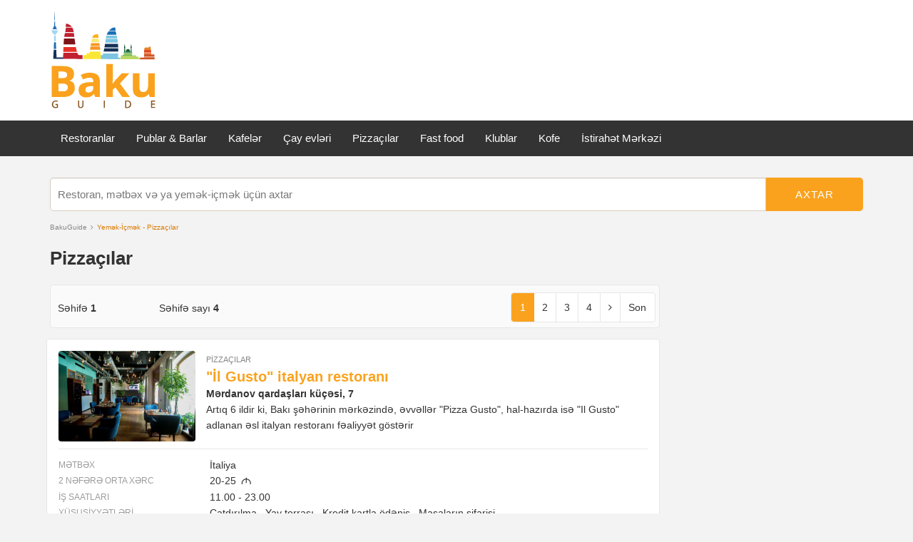

--- FILE ---
content_type: text/html; charset=UTF-8
request_url: https://bakuguide.com/az/1-yemek-icmek/17-pizzacilar
body_size: 9335
content:
        <!DOCTYPE html>
<html lang="az">
<head>
<meta charset="utf-8">
<meta name="255" http-equiv="description" />
<meta name="255" http-equiv="keywords" />
<meta property="og:url" content="http://bakuguide.com/az/1-yemek-icmek/17-pizzacilar" />
<meta property="og:image" content="http://bakuguide.com/img/noimage.jpg" />
<meta property="og:title" content="Bakıda Pizzaçılar | Yemək-İçmək | Baku Guide" />
<meta property="og:description" />
<meta property="og:site_name" content="Baku Guide" />
<meta property="fb:app_id" content="527569127255202" />
<meta property="og:type" content="website" />
<link rel="stylesheet" type="text/css" href="/css/bootstrap.min.css?1469103965" />
<link rel="stylesheet" type="text/css" href="/css/bakuguide.css?1470116900" />
<link rel="stylesheet" type="text/css" href="/css/font-awesome.min.css?1469436348" />
<title>Bakıda Pizzaçılar | Yemək-İçmək | Baku Guide</title>
<meta http-equiv="X-UA-Compatible" content="IE=edge,chrome=1">
<meta name="viewport" content="width=device-width, initial-scale=1.0">
<meta name="author" content="BakuGuide.com">
<meta name="mobile-web-app-capable" content="yes">
<meta name="apple-mobile-web-app-capable" content="yes">
<!-- <meta name="google-site-verification" content="zDQ6YuROKn8JYd1sEXBmxNdC50ya0Xk_YC66ftCb3wo" /> -->
<meta name="google-site-verification" content="O0dMrNJvz6K3dt9_onkaozpczH_mT_lMN6Q2g4tBARY" />
<meta name="msvalidate.01" content="E61E404E3E67634BA7BC38EB81AE7718" />
<meta name='yandex-verification' content='4040c5a0b31ae68e' />
<meta name="alexaVerifyID" content="Inn0xhWS5oJawco6ByoD2vrQxtI"/>
<link rel="preload" href="https://bakuguide.com/fonts/jaznr.ttf">
<link rel="preload" href="https://bakuguide.com/fonts/fontawesome-webfont.woff2?v=4.6.3">
<link rel="apple-touch-icon" sizes="57x57" href="/apple-touch-icon-57x57.png?v=69wlnOQrwA">
<link rel="apple-touch-icon" sizes="60x60" href="/apple-touch-icon-60x60.png?v=69wlnOQrwA">
<link rel="apple-touch-icon" sizes="72x72" href="/apple-touch-icon-72x72.png?v=69wlnOQrwA">
<link rel="apple-touch-icon" sizes="76x76" href="/apple-touch-icon-76x76.png?v=69wlnOQrwA">
<link rel="apple-touch-icon" sizes="114x114" href="/apple-touch-icon-114x114.png?v=69wlnOQrwA">
<link rel="apple-touch-icon" sizes="120x120" href="/apple-touch-icon-120x120.png?v=69wlnOQrwA">
<link rel="apple-touch-icon" sizes="144x144" href="/apple-touch-icon-144x144.png?v=69wlnOQrwA">
<link rel="apple-touch-icon" sizes="152x152" href="/apple-touch-icon-152x152.png?v=69wlnOQrwA">
<link rel="apple-touch-icon" sizes="180x180" href="/apple-touch-icon-180x180.png?v=69wlnOQrwA">
<link rel="icon" type="image/png" href="/favicon-32x32.png?v=69wlnOQrwA" sizes="32x32">
<link rel="icon" type="image/png" href="/favicon-194x194.png?v=69wlnOQrwA" sizes="194x194">
<link rel="icon" type="image/png" href="/favicon-96x96.png?v=69wlnOQrwA" sizes="96x96">
<link rel="icon" type="image/png" href="/android-chrome-192x192.png?v=69wlnOQrwA" sizes="192x192">
<link rel="icon" type="image/png" href="/favicon-16x16.png?v=69wlnOQrwA" sizes="16x16">
<link rel="manifest" href="/manifest.json?v=69wlnOQrwA">
<link rel="shortcut icon" href="/favicon.ico?v=69wlnOQrwA">
<meta name="msapplication-TileColor" content="#ffffff">
<meta name="msapplication-TileImage" content="/mstile-144x144.png?v=69wlnOQrwA">
<meta name="theme-color" content="#ffffff">
<link rel="canonical" href="https://bakuguide.com/az/1-yemek-icmek/17-pizzacilar" /><base href="//bakuguide.com" />
		
<meta name="twitter:card" content="summary_large_image">
<meta name="twitter:site" content="@Bakuguidecom">  
<style>
   .b-lazy {  	
            opacity: 1;    
   } 
    .b-lazy.b-loaded {  	
         -webkit-transition: opacity 500s ease-in-out;
           -moz-transition: opacity 500s ease-in-out;
             -o-transition: opacity 500s ease-in-out;
                transition: opacity 500s ease-in-out;
                 max-width: 100%;   
                 opacity:1;     
    }  
</style>
<!-- <script data-ad-client="ca-pub-1867974374338887" async src="https://pagead2.googlesyndication.com/pagead/js/adsbygoogle.js"></script> -->
</head>
<!-- Google tag (gtag.js) -->
<script async src="https://www.googletagmanager.com/gtag/js?id=G-J1DFCZMHSD" type="aa8c6ecd782f4064b1496e2e-text/javascript"></script>
<script type="aa8c6ecd782f4064b1496e2e-text/javascript">
  window.dataLayer = window.dataLayer || [];
  function gtag(){dataLayer.push(arguments);}
  gtag('js', new Date());

  gtag('config', 'G-J1DFCZMHSD');
</script>
<!-- Facebook Conversion Code for BakuGuide.com baxanlar -->
<script type="aa8c6ecd782f4064b1496e2e-text/javascript">(function() {
var _fbq = window._fbq || (window._fbq = []);
if (!_fbq.loaded) { 
var fbds = document.createElement('script');
fbds.async = true;
fbds.src = '//connect.facebook.net/en_US/fbds.js';
var s = document.getElementsByTagName('script')[0];
s.parentNode.insertBefore(fbds, s);
_fbq.loaded = true;
}
})();
window._fbq = window._fbq || [];
window._fbq.push(['track', '6034956252613', {'value':'0.00','currency':'USD'}]);
</script> 
<noscript><img height="1" width="1" alt="" style="display:none" src="https://www.facebook.com/tr?ev=6034956252613&amp;cd[value]=0.00&amp;cd[currency]=USD&amp;noscript=1" /></noscript>
<script type="aa8c6ecd782f4064b1496e2e-text/javascript">
	window.onload =function(){  
	 function getMetaTagContent(getBy){
		  var element = document.querySelector('meta['+getBy+']');
		  var content = element && element.getAttribute("content");  
		  return content;   	
	 } 
	 var twitter_card = ['title','description','image'];  
	 twitter_card.forEach(function(key){
		 var content = getMetaTagContent('property="og:'+key+'"');
		 var meta = document.createElement('meta');
		 meta.name = 'twitter:' + key;
		 meta.content = content;
		 document.getElementsByTagName('head')[0].appendChild(meta); 
	 }); 	
}     
</script>
<script type="aa8c6ecd782f4064b1496e2e-text/javascript">
    (function(c,l,a,r,i,t,y){
        c[a]=c[a]||function(){(c[a].q=c[a].q||[]).push(arguments)};
        t=l.createElement(r);t.async=1;t.src="https://www.clarity.ms/tag/"+i;
        y=l.getElementsByTagName(r)[0];y.parentNode.insertBefore(t,y);
    })(window, document, "clarity", "script", "oh37r11tb1");
</script>
<!--  -->   
<body>
	<div class="screen_block hidden"></div>
    <header>
               <section class="bakuguide">
            <div class="container">
                <div class="row">
                    <div class="col-xs-12 col-sm-2 col-md-3 col-lg-3">
                    	<div class="logo">
	                        <a href="/az" title="Baku Guide">
	                            <img src="img/bakuguide-logo.png" title="Baku Guide" alt="Baku Guide" />
	                        </a>
                        </div>
                    </div>
                    <div class="col-xs-12 col-sm-10 col-md-9 col-lg-9 hidden-xs" style="padding: 24px 0 24px 130px;">                  	
                        <!-- <a target="_blank" href="http://www.instagram.com/jadore.baku" title="Jadore - Fransız zərifliyi ilə siz də tanış olun!"><img src="/rek/jadore-bakuguide-928x60.jpg" title="Jadore - Fransız zərifliyi ilə siz də tanış olun!" alt="Jadore - Fransız zərifliyi ilə siz də tanış olun!" />
                        </a> -->
                    </div>
                </div>
            </div>
        </section>
			<section class="bakuguide-menu">
				<nav class="navbar navbar-default" role="navigation">
					<div class="container">
						<div class="container-fluid">
							<div class="navbar-header">
								<button type="button" class="navbar-toggle collapsed" data-toggle="collapse" data-target="#bs-example-navbar-collapse-1">
									<span class="sr-only">Toggle navigation</span>
									<span class="icon-bar"></span>
									<span class="icon-bar"></span>
									<span class="icon-bar"></span>
								</button>
								<a class="navbar-brand visible-xs" href="#">Menu</a>
							</div>
							<div class="collapse navbar-collapse" id="bs-example-navbar-collapse-1">
							<ul class='nav navbar-nav'><li><a href='/az/1-yemek-icmek/13-restoranlar/' title='Restoranlar - Yemək-İçmək'>Restoranlar</a></li><li><a href='/az/1-yemek-icmek/14-publar-barlar/' title='Publar & Barlar - Yemək-İçmək'>Publar & Barlar</a></li><li><a href='/az/1-yemek-icmek/15-kafeler/' title='Kafelər - Yemək-İçmək'>Kafelər</a></li><li><a href='/az/1-yemek-icmek/16-cay-evleri/' title='Çay evləri - Yemək-İçmək'>Çay evləri</a></li><li><a href='/az/1-yemek-icmek/17-pizzacilar/' title='Pizzaçılar - Yemək-İçmək'>Pizzaçılar</a></li><li><a href='/az/1-yemek-icmek/18-fast-food/' title='Fast food - Yemək-İçmək'>Fast food</a></li><li><a href='/az/2-gece-heyati/19-klublar/' title='Klublar - Gecə həyatı'>Klublar</a></li><li><a href='/az/1-yemek-icmek/52-kofe/' title='Kofe - Yemək-İçmək'>Kofe</a></li><li><a href='/az/1-yemek-icmek/53-istirahet-merkezi/' title='İstirahət Mərkəzi - Yemək-İçmək'>İstirahət Mərkəzi</a></li></ul>							</div>
						</div>
					</div>
				</nav>
			</section>
			<section class="search">  
				<div class="container">
		                <!-- <div class="input-group-btn search-panel">
		                    <button type="button" class="btn btn-default dropdown-toggle" data-toggle="dropdown">
		                    	<span id="search_concept">Kateqoriyalar</span> <span class="caret"></span>
		                    </button>
		                    <ul class="dropdown-menu" role="menu">
                            <ul class='nav navbar-nav'><li><a href='/az/1-yemek-icmek/13-restoranlar/' title='Restoranlar - Yemək-İçmək'>Restoranlar</a></li><li><a href='/az/1-yemek-icmek/14-publar-barlar/' title='Publar & Barlar - Yemək-İçmək'>Publar & Barlar</a></li><li><a href='/az/1-yemek-icmek/15-kafeler/' title='Kafelər - Yemək-İçmək'>Kafelər</a></li><li><a href='/az/1-yemek-icmek/16-cay-evleri/' title='Çay evləri - Yemək-İçmək'>Çay evləri</a></li><li><a href='/az/1-yemek-icmek/17-pizzacilar/' title='Pizzaçılar - Yemək-İçmək'>Pizzaçılar</a></li><li><a href='/az/1-yemek-icmek/18-fast-food/' title='Fast food - Yemək-İçmək'>Fast food</a></li><li><a href='/az/2-gece-heyati/19-klublar/' title='Klublar - Gecə həyatı'>Klublar</a></li><li><a href='/az/1-yemek-icmek/52-kofe/' title='Kofe - Yemək-İçmək'>Kofe</a></li><li><a href='/az/1-yemek-icmek/53-istirahet-merkezi/' title='İstirahət Mərkəzi - Yemək-İçmək'>İstirahət Mərkəzi</a></li></ul>		                    </ul>   
		                </div> --> 
		                <form action="/az/axtaris" method="get" class="input-group">        
			                <input id="place-search" type="text" class="form-control" name="q" autocomplete="off" placeholder="Restoran, mətbəx və ya yemək-içmək üçün axtar">
			                <span class="input-group-btn">   
			                    <button class="btn btn-default" type="submit">Axtar</button>    
			                </span>		                  	
		                </form>  
		            <div id="search-list" class="search_result_box">
		            	<div data-filled="false" class="search_list" style="display: none;"> 
		            	</div>   
		            </div>           
				</div>				
			</section>
            <div class="container hidden">
                <nav class="navbar">
                    <div class="container-fluid">
                        <div class="navbar-header">
                            <button type="button" class="navbar-toggle collapsed" data-toggle="collapse" data-target="#bs-example-navbar-collapse-1">
                                <span class="sr-only">Toggle navigation</span>
                                <span class="icon-bar"></span>
                                <span class="icon-bar"></span>
                                <span class="icon-bar"></span>
                            </button>
                            <a class="navbar-brand visible-xs" href="#">Menu</a> 
                        </div>
                        <div class="collapse navbar-collapse" id="bs-example-navbar-collapse-1">
                            <ul class='nav navbar-nav'><li><a href='/az/1-yemek-icmek/13-restoranlar/' title='Restoranlar - Yemək-İçmək'>Restoranlar</a></li><li><a href='/az/1-yemek-icmek/14-publar-barlar/' title='Publar & Barlar - Yemək-İçmək'>Publar & Barlar</a></li><li><a href='/az/1-yemek-icmek/15-kafeler/' title='Kafelər - Yemək-İçmək'>Kafelər</a></li><li><a href='/az/1-yemek-icmek/16-cay-evleri/' title='Çay evləri - Yemək-İçmək'>Çay evləri</a></li><li><a href='/az/1-yemek-icmek/17-pizzacilar/' title='Pizzaçılar - Yemək-İçmək'>Pizzaçılar</a></li><li><a href='/az/1-yemek-icmek/18-fast-food/' title='Fast food - Yemək-İçmək'>Fast food</a></li><li><a href='/az/2-gece-heyati/19-klublar/' title='Klublar - Gecə həyatı'>Klublar</a></li><li><a href='/az/1-yemek-icmek/52-kofe/' title='Kofe - Yemək-İçmək'>Kofe</a></li><li><a href='/az/1-yemek-icmek/53-istirahet-merkezi/' title='İstirahət Mərkəzi - Yemək-İçmək'>İstirahət Mərkəzi</a></li></ul>                        </div>
                    </div>
                </nav>
            </div>
		</header>
				<section class="bakuguide">
			<div class="container">
									<ol class="breadcrumb">
<li><a href="/az/" title="BakuGuide">BakuGuide</a></li><li class="active">Yemək-İçmək - Pizzaçılar</li></ol>								<div class="row">
					<div class="col-xs-12 col-sm-9 col-md-9 col-lg-9">
					    <div class="row hidden">
							<div class="col-xs-12 col-sm-6 col-md-6 col-lg-6">
								Burada reklaminiz yerlese biler
							</div>
							<div class="col-xs-12 col-sm-6 col-md-6 col-lg-6">
								Burada reklaminiz yerlese biler
							</div>
						</div>
						 <div class="post_content">
							<h2 class="page_title">Pizzaçılar</h2>
						  
													    
							<div class="row pagination_area">
								<div class="col-xs-4 col-sm-4 col-md-4 col-lg-2">
									<span>Səhifə <strong>1</strong></span>
								</div>  
								<div class="col-xs-8 col-sm-4 col-md-4 col-lg-2">
									<span>Səhifə sayı <strong>4</strong></span>
								</div>
								<div class="col-xs-12 col-sm-8 col-md-8 col-lg-8"> 
									<ul class="pagination card">
					<li class='active'>
					 <a href='/az/1-yemek-icmek/17-pizzacilar-p1'>1</a>
					</li>
					
					<li class='pagination'>
					 <a href='/az/1-yemek-icmek/17-pizzacilar-p2'>2</a>
					</li>
					
					<li class='pagination'>
					 <a href='/az/1-yemek-icmek/17-pizzacilar-p3'>3</a>
					</li>
					
					<li class='pagination'>
					 <a href='/az/1-yemek-icmek/17-pizzacilar-p4'>4</a>
					</li>
					
			<li class='next'>
			 <a href='/az/1-yemek-icmek/17-pizzacilar-p2'><i class="fa fa-angle-right" aria-hidden="true"></i></a>
			</li>
			 
			<li class='last'>
			 <a href='/az/1-yemek-icmek/17-pizzacilar-p4'>Son</a>
			</li>
			</ul>								</div> 
							</div> 
							 	
							<div class="row category_content">
								<div class="col-xs-12 col-sm-12 col-md-12 col-lg-12">
									   
<article class="card">
	<div class="card_content">
		<div class="row category_card_name_area">   
			<div class="col-lg-3">  
				<a href="/az/1-yemek-icmek/17-pizzacilar/64-il-gusto-italyan-restorani" title="Yemək-İçmək - Pizzaçılar - &quot;İl Gusto&quot; italyan restoranı">  
				    <img class="b-lazy" src="/img/loading_back.jpg?a"  data-src="/images/places/64/il-gusto-italyan-restorani-1.png"  title="Yemək-İçmək - Pizzaçılar - &quot;İl Gusto&quot; italyan restoranı" alt="Yemək-İçmək - Pizzaçılar - &quot;İl Gusto&quot; italyan restoranı" />
                </a>
			</div>   
			<div class="col-lg-9">
				<a href="/az/1-yemek-icmek/17-pizzacilar" title="Pizzaçılar">Pizzaçılar</a>
				<h4><a href="/az/1-yemek-icmek/17-pizzacilar/64-il-gusto-italyan-restorani" title="Yemək-İçmək - Pizzaçılar - &quot;İl Gusto&quot; italyan restoranı">"İl Gusto" italyan restoranı</a></h4>      
				<p>Mərdanov qardaşları küçəsi, 7 </p>  
				<span>Artıq 6 ildir ki, Bakı şəhərinin mərkəzində, əvvəllər "Pizza Gusto", hal-hazırda isə "Il Gusto" adlanan əsl italyan restoranı fəaliyyət göstərir</span>
			</div>
		</div>  
		<hr class="horizontal_divider">
		<div class="category_card_text_area"> 
			<div class="row">
				<div class="col-lg-3">
					<span>Mətbəx</span> 
				</div>
				<div class="col-lg-9 seperate-by-comma">      
					   
					    
				       
					  <a href="/az/kolleksiyalar/italiya-36" title="İtaliya">İtaliya</a>     
				              
				</div>  
			</div>
			<div class="row">
				<div class="col-lg-3">
					<span>2 nəfərə orta xərc</span>
				</div>
				<div class="col-lg-9">
					<span>20-25  <span class="manat">M</span></span> 
				</div>
			</div>
			<div class="row">
				<div class="col-lg-3">
					<span>İş saatları</span>
				</div>
				<div class="col-lg-9">  
					<span>11.00 - 23.00</span>
				</div>
			</div>
			<div class="row">
				<div class="col-lg-3">
					<span>Xüsusiyyətləri</span>
				</div>
				<div class="col-lg-9 seperate-by-comma">
					     
					    
				       
					  <a  href="/az/kolleksiyalar/catdirilma-61" title=" Çatdırılma"> Çatdırılma</a>     
				      
					  <a  href="/az/kolleksiyalar/yay-terrasi-64" title="Yay terrası">Yay terrası</a>     
				      
					  <a  href="/az/kolleksiyalar/kredit-kartla-odenis-71" title="Kredit kartla ödəniş">Kredit kartla ödəniş</a>     
				      
					  <a  href="/az/kolleksiyalar/masalarin-sifarisi-72" title="Masaların sifarişi">Masaların sifarişi</a>     
				     				  
				</div>
			</div>
			<div class="row">
				<div class="col-lg-3">
					<span>Telefon</span>
				</div>
				<div class="col-lg-9">  
					<span>012 4948318</span> 
				</div>
			</div>
		</div>
	</div>
	<div class="category_card_footer hidden">
		<div class="col-lg-4">
			<a href="" title="">
				<span>Zəng et</span> 
			</a>
		</div>
		<div class="col-lg-4">
			<a href="" title="">
				<span>Menu</span> 
			</a>
		</div>
		<div class="col-lg-4">
			<a href="" title="">
				<span>Masa Rezervi</span>
			</a>
		</div>
	</div>
</article>  
<article class="card">
	<div class="card_content">
		<div class="row category_card_name_area">   
			<div class="col-lg-3">  
				<a href="/az/1-yemek-icmek/17-pizzacilar/345-pizza-gusto" title="Yemək-İçmək - Pizzaçılar - Pizza Gusto ">  
				    <img class="b-lazy" src="/img/loading_back.jpg?a"  data-src="/images/places/345/pizza-gusto-1.png"  title="Yemək-İçmək - Pizzaçılar - Pizza Gusto " alt="Yemək-İçmək - Pizzaçılar - Pizza Gusto " />
                </a>
			</div>   
			<div class="col-lg-9">
				<a href="/az/1-yemek-icmek/17-pizzacilar" title="Pizzaçılar">Pizzaçılar</a>
				<h4><a href="/az/1-yemek-icmek/17-pizzacilar/345-pizza-gusto" title="Yemək-İçmək - Pizzaçılar - Pizza Gusto ">Pizza Gusto </a></h4>      
				<p>Xaqani küç., 7</p>  
				<span>Pizza Gusto 15 ildirki, fasiləsiz sizlərin xidmətindədir. </span>
			</div>
		</div>  
		<hr class="horizontal_divider">
		<div class="category_card_text_area"> 
			<div class="row">
				<div class="col-lg-3">
					<span>Mətbəx</span> 
				</div>
				<div class="col-lg-9 seperate-by-comma">      
					   
					    
				       
					  <a href="/az/kolleksiyalar/avropa-17" title="Avropa">Avropa</a>     
				      
					  <a href="/az/kolleksiyalar/italiya-36" title="İtaliya">İtaliya</a>     
				              
				</div>  
			</div>
			<div class="row">
				<div class="col-lg-3">
					<span>2 nəfərə orta xərc</span>
				</div>
				<div class="col-lg-9">
					<span>10-20  <span class="manat">M</span></span> 
				</div>
			</div>
			<div class="row">
				<div class="col-lg-3">
					<span>İş saatları</span>
				</div>
				<div class="col-lg-9">  
					<span>11:00-23:00</span>
				</div>
			</div>
			<div class="row">
				<div class="col-lg-3">
					<span>Xüsusiyyətləri</span>
				</div>
				<div class="col-lg-9 seperate-by-comma">
					     
					    
				       
					  <a  href="/az/kolleksiyalar/take-away-73" title="Take Away">Take Away</a>     
				     				  
				</div>
			</div>
			<div class="row">
				<div class="col-lg-3">
					<span>Telefon</span>
				</div>
				<div class="col-lg-9">  
					<span>012 4971864</span> 
				</div>
			</div>
		</div>
	</div>
	<div class="category_card_footer hidden">
		<div class="col-lg-4">
			<a href="" title="">
				<span>Zəng et</span> 
			</a>
		</div>
		<div class="col-lg-4">
			<a href="" title="">
				<span>Menu</span> 
			</a>
		</div>
		<div class="col-lg-4">
			<a href="" title="">
				<span>Masa Rezervi</span>
			</a>
		</div>
	</div>
</article>  
<article class="card">
	<div class="card_content">
		<div class="row category_card_name_area">   
			<div class="col-lg-3">  
				<a href="/az/1-yemek-icmek/17-pizzacilar/346-pizza-hat" title="Yemək-İçmək - Pizzaçılar - Pizza Hat">  
				    <img class="b-lazy" src="/img/loading_back.jpg?a"  data-src="/images/places/346/pizza-hat-1.jpg"  title="Yemək-İçmək - Pizzaçılar - Pizza Hat" alt="Yemək-İçmək - Pizzaçılar - Pizza Hat" />
                </a>
			</div>   
			<div class="col-lg-9">
				<a href="/az/1-yemek-icmek/17-pizzacilar" title="Pizzaçılar">Pizzaçılar</a>
				<h4><a href="/az/1-yemek-icmek/17-pizzacilar/346-pizza-hat" title="Yemək-İçmək - Pizzaçılar - Pizza Hat">Pizza Hat</a></h4>      
				<p>R.Behbudov küç., 8</p>  
				<span>Restoranı tamamilə milli adlandırmaq olar, belə ki, açıldığı vaxtdan bəri o, həmişə müştərilə dolu olur.</span>
			</div>
		</div>  
		<hr class="horizontal_divider">
		<div class="category_card_text_area"> 
			<div class="row">
				<div class="col-lg-3">
					<span>Mətbəx</span> 
				</div>
				<div class="col-lg-9 seperate-by-comma">      
					   
					    
				       
					  <a href="/az/kolleksiyalar/avropa-17" title="Avropa">Avropa</a>     
				              
				</div>  
			</div>
			<div class="row">
				<div class="col-lg-3">
					<span>2 nəfərə orta xərc</span>
				</div>
				<div class="col-lg-9">
					<span>10-20  <span class="manat">M</span></span> 
				</div>
			</div>
			<div class="row">
				<div class="col-lg-3">
					<span>İş saatları</span>
				</div>
				<div class="col-lg-9">  
					<span>10:00-23:00</span>
				</div>
			</div>
			<div class="row">
				<div class="col-lg-3">
					<span>Xüsusiyyətləri</span>
				</div>
				<div class="col-lg-9 seperate-by-comma">
					     
					    
				       
					  <a  href="/az/kolleksiyalar/masalarin-sifarisi-72" title="Masaların sifarişi">Masaların sifarişi</a>     
				     				  
				</div>
			</div>
			<div class="row">
				<div class="col-lg-3">
					<span>Telefon</span>
				</div>
				<div class="col-lg-9">  
					<span>012 4930135</span> 
				</div>
			</div>
		</div>
	</div>
	<div class="category_card_footer hidden">
		<div class="col-lg-4">
			<a href="" title="">
				<span>Zəng et</span> 
			</a>
		</div>
		<div class="col-lg-4">
			<a href="" title="">
				<span>Menu</span> 
			</a>
		</div>
		<div class="col-lg-4">
			<a href="" title="">
				<span>Masa Rezervi</span>
			</a>
		</div>
	</div>
</article>  
<article class="card">
	<div class="card_content">
		<div class="row category_card_name_area">   
			<div class="col-lg-3">  
				<a href="/az/1-yemek-icmek/17-pizzacilar/347-pizza-holiday" title="Yemək-İçmək - Pizzaçılar - Pizza Holiday">  
				    <img class="b-lazy" src="/img/loading_back.jpg?a"  data-src="/images/places/347/pizza-holiday-1.jpg"  title="Yemək-İçmək - Pizzaçılar - Pizza Holiday" alt="Yemək-İçmək - Pizzaçılar - Pizza Holiday" />
                </a>
			</div>   
			<div class="col-lg-9">
				<a href="/az/1-yemek-icmek/17-pizzacilar" title="Pizzaçılar">Pizzaçılar</a>
				<h4><a href="/az/1-yemek-icmek/17-pizzacilar/347-pizza-holiday" title="Yemək-İçmək - Pizzaçılar - Pizza Holiday">Pizza Holiday</a></h4>      
				<p>Lermontov küç., 119</p>  
				<span>Burada qonaqlar New York-un ən yaxşı ənənələri ilə bişirilmiş Amerikan pizzasının dadına baxa bilərlər.</span>
			</div>
		</div>  
		<hr class="horizontal_divider">
		<div class="category_card_text_area"> 
			<div class="row">
				<div class="col-lg-3">
					<span>Mətbəx</span> 
				</div>
				<div class="col-lg-9 seperate-by-comma">      
					   
					    
				       
					  <a href="/az/kolleksiyalar/avropa-17" title="Avropa">Avropa</a>     
				              
				</div>  
			</div>
			<div class="row">
				<div class="col-lg-3">
					<span>2 nəfərə orta xərc</span>
				</div>
				<div class="col-lg-9">
					<span>10-20  <span class="manat">M</span></span> 
				</div>
			</div>
			<div class="row">
				<div class="col-lg-3">
					<span>İş saatları</span>
				</div>
				<div class="col-lg-9">  
					<span>10:00-23:00</span>
				</div>
			</div>
			<div class="row">
				<div class="col-lg-3">
					<span>Xüsusiyyətləri</span>
				</div>
				<div class="col-lg-9 seperate-by-comma">
					     
					    
				       
					  <a  href="/az/kolleksiyalar/catdirilma-61" title=" Çatdırılma"> Çatdırılma</a>     
				      
					  <a  href="/az/kolleksiyalar/fon-musiqisi-62" title="Fon musiqisi">Fon musiqisi</a>     
				      
					  <a  href="/az/kolleksiyalar/masalarin-sifarisi-72" title="Masaların sifarişi">Masaların sifarişi</a>     
				     				  
				</div>
			</div>
			<div class="row">
				<div class="col-lg-3">
					<span>Telefon</span>
				</div>
				<div class="col-lg-9">  
					<span>012 4973772</span> 
				</div>
			</div>
		</div>
	</div>
	<div class="category_card_footer hidden">
		<div class="col-lg-4">
			<a href="" title="">
				<span>Zəng et</span> 
			</a>
		</div>
		<div class="col-lg-4">
			<a href="" title="">
				<span>Menu</span> 
			</a>
		</div>
		<div class="col-lg-4">
			<a href="" title="">
				<span>Masa Rezervi</span>
			</a>
		</div>
	</div>
</article>  
<article class="card">
	<div class="card_content">
		<div class="row category_card_name_area">   
			<div class="col-lg-3">  
				<a href="/az/1-yemek-icmek/17-pizzacilar/348-pizza-holiday-2" title="Yemək-İçmək - Pizzaçılar - Pizza Holiday 2">  
				    <img class="b-lazy" src="/img/loading_back.jpg?a"  data-src="/images/places/348/pizza-holiday-2-1.jpg"  title="Yemək-İçmək - Pizzaçılar - Pizza Holiday 2" alt="Yemək-İçmək - Pizzaçılar - Pizza Holiday 2" />
                </a>
			</div>   
			<div class="col-lg-9">
				<a href="/az/1-yemek-icmek/17-pizzacilar" title="Pizzaçılar">Pizzaçılar</a>
				<h4><a href="/az/1-yemek-icmek/17-pizzacilar/348-pizza-holiday-2" title="Yemək-İçmək - Pizzaçılar - Pizza Holiday 2">Pizza Holiday 2</a></h4>      
				<p>Nizami küç., 86</p>  
				<span>Burada qonaqlar New York ən yaxşı ənənələri ilə bişirilmiş Amerikan pizzasının dadına baxa bilərlər.</span>
			</div>
		</div>  
		<hr class="horizontal_divider">
		<div class="category_card_text_area"> 
			<div class="row">
				<div class="col-lg-3">
					<span>Mətbəx</span> 
				</div>
				<div class="col-lg-9 seperate-by-comma">      
					   
					    
				       
					  <a href="/az/kolleksiyalar/fast-food-30" title="Fast food">Fast food</a>     
				              
				</div>  
			</div>
			<div class="row">
				<div class="col-lg-3">
					<span>2 nəfərə orta xərc</span>
				</div>
				<div class="col-lg-9">
					<span>10-20  <span class="manat">M</span></span> 
				</div>
			</div>
			<div class="row">
				<div class="col-lg-3">
					<span>İş saatları</span>
				</div>
				<div class="col-lg-9">  
					<span>10:00-22:00</span>
				</div>
			</div>
			<div class="row">
				<div class="col-lg-3">
					<span>Xüsusiyyətləri</span>
				</div>
				<div class="col-lg-9 seperate-by-comma">
					     
					    
				       
					  <a  href="/az/kolleksiyalar/fon-musiqisi-62" title="Fon musiqisi">Fon musiqisi</a>     
				      
					  <a  href="/az/kolleksiyalar/ickiler-63" title="İçkilər">İçkilər</a>     
				      
					  <a  href="/az/kolleksiyalar/masalarin-sifarisi-72" title="Masaların sifarişi">Masaların sifarişi</a>     
				     				  
				</div>
			</div>
			<div class="row">
				<div class="col-lg-3">
					<span>Telefon</span>
				</div>
				<div class="col-lg-9">  
					<span>012 5983772</span> 
				</div>
			</div>
		</div>
	</div>
	<div class="category_card_footer hidden">
		<div class="col-lg-4">
			<a href="" title="">
				<span>Zəng et</span> 
			</a>
		</div>
		<div class="col-lg-4">
			<a href="" title="">
				<span>Menu</span> 
			</a>
		</div>
		<div class="col-lg-4">
			<a href="" title="">
				<span>Masa Rezervi</span>
			</a>
		</div>
	</div>
</article>  
<article class="card">
	<div class="card_content">
		<div class="row category_card_name_area">   
			<div class="col-lg-3">  
				<a href="/az/1-yemek-icmek/17-pizzacilar/349-pizza-inn" title="Yemək-İçmək - Pizzaçılar - Pizza Inn ">  
				    <img class="b-lazy" src="/img/loading_back.jpg?a"  data-src="/images/places/349/pizza-inn-1.jpg"  title="Yemək-İçmək - Pizzaçılar - Pizza Inn " alt="Yemək-İçmək - Pizzaçılar - Pizza Inn " />
                </a>
			</div>   
			<div class="col-lg-9">
				<a href="/az/1-yemek-icmek/17-pizzacilar" title="Pizzaçılar">Pizzaçılar</a>
				<h4><a href="/az/1-yemek-icmek/17-pizzacilar/349-pizza-inn" title="Yemək-İçmək - Pizzaçılar - Pizza Inn ">Pizza Inn </a></h4>      
				<p>Azərbaycan, Bakı ş. Fəvvarələr meydanı 8, AZ1000 Baku, </p>  
				<span>"Pizza Inn"- kafesinin sadəlik və praktikliyini, cəlbedici dizaynını, əla mətbəxini yalnız burada qonaq olanlar qiymətləndirə bilər. Elektik dizayn: müasir plazma paneli, şüşə və metal – mülayim urban style bu məkanı rahatlamaq üçün əla yerə çevirir. </span>
			</div>
		</div>  
		<hr class="horizontal_divider">
		<div class="category_card_text_area"> 
			<div class="row">
				<div class="col-lg-3">
					<span>Mətbəx</span> 
				</div>
				<div class="col-lg-9 seperate-by-comma">      
					   
					    
				       
					  <a href="/az/kolleksiyalar/amerika-14" title="Amerika">Amerika</a>     
				      
					  <a href="/az/kolleksiyalar/turk-48" title="Türk">Türk</a>     
				              
				</div>  
			</div>
			<div class="row">
				<div class="col-lg-3">
					<span>2 nəfərə orta xərc</span>
				</div>
				<div class="col-lg-9">
					<span>10-15  <span class="manat">M</span></span> 
				</div>
			</div>
			<div class="row">
				<div class="col-lg-3">
					<span>İş saatları</span>
				</div>
				<div class="col-lg-9">  
					<span>10:00 - 23:30</span>
				</div>
			</div>
			<div class="row">
				<div class="col-lg-3">
					<span>Xüsusiyyətləri</span>
				</div>
				<div class="col-lg-9 seperate-by-comma">
					     
					    
				       
					  <a  href="/az/kolleksiyalar/masalarin-sifarisi-72" title="Masaların sifarişi">Masaların sifarişi</a>     
				     				  
				</div>
			</div>
			<div class="row">
				<div class="col-lg-3">
					<span>Telefon</span>
				</div>
				<div class="col-lg-9">  
					<span>012 4938216</span> 
				</div>
			</div>
		</div>
	</div>
	<div class="category_card_footer hidden">
		<div class="col-lg-4">
			<a href="" title="">
				<span>Zəng et</span> 
			</a>
		</div>
		<div class="col-lg-4">
			<a href="" title="">
				<span>Menu</span> 
			</a>
		</div>
		<div class="col-lg-4">
			<a href="" title="">
				<span>Masa Rezervi</span>
			</a>
		</div>
	</div>
</article>  
<article class="card">
	<div class="card_content">
		<div class="row category_card_name_area">   
			<div class="col-lg-3">  
				<a href="/az/1-yemek-icmek/17-pizzacilar/421-velvet-cafe-lounge" title="Yemək-İçmək - Pizzaçılar - Velvet Cafe Lounge">  
				    <img class="b-lazy" src="/img/loading_back.jpg?a"  data-src="/images/places/421/velvet-cafe-lounge-1.png"  title="Yemək-İçmək - Pizzaçılar - Velvet Cafe Lounge" alt="Yemək-İçmək - Pizzaçılar - Velvet Cafe Lounge" />
                </a>
			</div>   
			<div class="col-lg-9">
				<a href="/az/1-yemek-icmek/17-pizzacilar" title="Pizzaçılar">Pizzaçılar</a>
				<h4><a href="/az/1-yemek-icmek/17-pizzacilar/421-velvet-cafe-lounge" title="Yemək-İçmək - Pizzaçılar - Velvet Cafe Lounge">Velvet Cafe Lounge</a></h4>      
				<p>Nizami küç., 34</p>  
				<span>Velvet Cafedə siz, öz rahatçılığınızı tapacaqsınız.</span>
			</div>
		</div>  
		<hr class="horizontal_divider">
		<div class="category_card_text_area"> 
			<div class="row">
				<div class="col-lg-3">
					<span>Mətbəx</span> 
				</div>
				<div class="col-lg-9 seperate-by-comma">      
					   
					    
				       
					  <a href="/az/kolleksiyalar/italiya-36" title="İtaliya">İtaliya</a>     
				              
				</div>  
			</div>
			<div class="row">
				<div class="col-lg-3">
					<span>2 nəfərə orta xərc</span>
				</div>
				<div class="col-lg-9">
					<span> <span class="manat">M</span></span> 
				</div>
			</div>
			<div class="row">
				<div class="col-lg-3">
					<span>İş saatları</span>
				</div>
				<div class="col-lg-9">  
					<span>13:00 - 03:00</span>
				</div>
			</div>
			<div class="row">
				<div class="col-lg-3">
					<span>Xüsusiyyətləri</span>
				</div>
				<div class="col-lg-9 seperate-by-comma">
					     
					    
				      				  
				</div>
			</div>
			<div class="row">
				<div class="col-lg-3">
					<span>Telefon</span>
				</div>
				<div class="col-lg-9">  
					<span>012 4954362</span> 
				</div>
			</div>
		</div>
	</div>
	<div class="category_card_footer hidden">
		<div class="col-lg-4">
			<a href="" title="">
				<span>Zəng et</span> 
			</a>
		</div>
		<div class="col-lg-4">
			<a href="" title="">
				<span>Menu</span> 
			</a>
		</div>
		<div class="col-lg-4">
			<a href="" title="">
				<span>Masa Rezervi</span>
			</a>
		</div>
	</div>
</article>  
<article class="card">
	<div class="card_content">
		<div class="row category_card_name_area">   
			<div class="col-lg-3">  
				<a href="/az/1-yemek-icmek/17-pizzacilar/453-buyuk-firat-lahmacun" title="Yemək-İçmək - Pizzaçılar - Buyuk Firat Lahmacun">  
				    <img class="b-lazy" src="/img/loading_back.jpg?a"  data-src="/images/places/453/buyuk-firat-lahmacun-1.png"  title="Yemək-İçmək - Pizzaçılar - Buyuk Firat Lahmacun" alt="Yemək-İçmək - Pizzaçılar - Buyuk Firat Lahmacun" />
                </a>
			</div>   
			<div class="col-lg-9">
				<a href="/az/1-yemek-icmek/17-pizzacilar" title="Pizzaçılar">Pizzaçılar</a>
				<h4><a href="/az/1-yemek-icmek/17-pizzacilar/453-buyuk-firat-lahmacun" title="Yemək-İçmək - Pizzaçılar - Buyuk Firat Lahmacun">Buyuk Firat Lahmacun</a></h4>      
				<p>Firuddin Agayev küç., 14</p>  
				<span>1996-cı ildə Hüseyn Büyükfırat tərəfindən Azərbaycanda açılan Büyükfırat Restoranının hal-hazırda paytaxtımızın 8 ayrı yerlərində və Gəncə şəhərində filialları fəalliyət göstərir.</span>
			</div>
		</div>  
		<hr class="horizontal_divider">
		<div class="category_card_text_area"> 
			<div class="row">
				<div class="col-lg-3">
					<span>Mətbəx</span> 
				</div>
				<div class="col-lg-9 seperate-by-comma">      
					   
					    
				       
					  <a href="/az/kolleksiyalar/turk-48" title="Türk">Türk</a>     
				              
				</div>  
			</div>
			<div class="row">
				<div class="col-lg-3">
					<span>2 nəfərə orta xərc</span>
				</div>
				<div class="col-lg-9">
					<span>10-20  <span class="manat">M</span></span> 
				</div>
			</div>
			<div class="row">
				<div class="col-lg-3">
					<span>İş saatları</span>
				</div>
				<div class="col-lg-9">  
					<span>24 saat</span>
				</div>
			</div>
			<div class="row">
				<div class="col-lg-3">
					<span>Xüsusiyyətləri</span>
				</div>
				<div class="col-lg-9 seperate-by-comma">
					     
					    
				       
					  <a  href="/az/kolleksiyalar/park-xidmeti-83" title="Park xidməti">Park xidməti</a>     
				     				  
				</div>
			</div>
			<div class="row">
				<div class="col-lg-3">
					<span>Telefon</span>
				</div>
				<div class="col-lg-9">  
					<span>012 4397080</span> 
				</div>
			</div>
		</div>
	</div>
	<div class="category_card_footer hidden">
		<div class="col-lg-4">
			<a href="" title="">
				<span>Zəng et</span> 
			</a>
		</div>
		<div class="col-lg-4">
			<a href="" title="">
				<span>Menu</span> 
			</a>
		</div>
		<div class="col-lg-4">
			<a href="" title="">
				<span>Masa Rezervi</span>
			</a>
		</div>
	</div>
</article>  
<article class="card">
	<div class="card_content">
		<div class="row category_card_name_area">   
			<div class="col-lg-3">  
				<a href="/az/1-yemek-icmek/17-pizzacilar/455-buyuk-firat-lahmacun-3" title="Yemək-İçmək - Pizzaçılar - Buyuk Firat Lahmacun 3">  
				    <img class="b-lazy" src="/img/loading_back.jpg?a"  data-src="/images/places/455/buyuk-firat-lahmacun-3-1.png"  title="Yemək-İçmək - Pizzaçılar - Buyuk Firat Lahmacun 3" alt="Yemək-İçmək - Pizzaçılar - Buyuk Firat Lahmacun 3" />
                </a>
			</div>   
			<div class="col-lg-9">
				<a href="/az/1-yemek-icmek/17-pizzacilar" title="Pizzaçılar">Pizzaçılar</a>
				<h4><a href="/az/1-yemek-icmek/17-pizzacilar/455-buyuk-firat-lahmacun-3" title="Yemək-İçmək - Pizzaçılar - Buyuk Firat Lahmacun 3">Buyuk Firat Lahmacun 3</a></h4>      
				<p>Xaqani küç., 1</p>  
				<span>1996-cı ildə Hüseyn Büyükfırat tərəfindən Azərbaycanda açılan Büyükfırat Restoranının hal-hazırda paytaxtımızın 8 ayrı yerlərində və Gəncə şəhərində filialları fəalliyət göstərir.</span>
			</div>
		</div>  
		<hr class="horizontal_divider">
		<div class="category_card_text_area"> 
			<div class="row">
				<div class="col-lg-3">
					<span>Mətbəx</span> 
				</div>
				<div class="col-lg-9 seperate-by-comma">      
					   
					    
				       
					  <a href="/az/kolleksiyalar/turk-48" title="Türk">Türk</a>     
				              
				</div>  
			</div>
			<div class="row">
				<div class="col-lg-3">
					<span>2 nəfərə orta xərc</span>
				</div>
				<div class="col-lg-9">
					<span>10-20  <span class="manat">M</span></span> 
				</div>
			</div>
			<div class="row">
				<div class="col-lg-3">
					<span>İş saatları</span>
				</div>
				<div class="col-lg-9">  
					<span>24 saat</span>
				</div>
			</div>
			<div class="row">
				<div class="col-lg-3">
					<span>Xüsusiyyətləri</span>
				</div>
				<div class="col-lg-9 seperate-by-comma">
					     
					    
				      				  
				</div>
			</div>
			<div class="row">
				<div class="col-lg-3">
					<span>Telefon</span>
				</div>
				<div class="col-lg-9">  
					<span>012 4988181</span> 
				</div>
			</div>
		</div>
	</div>
	<div class="category_card_footer hidden">
		<div class="col-lg-4">
			<a href="" title="">
				<span>Zəng et</span> 
			</a>
		</div>
		<div class="col-lg-4">
			<a href="" title="">
				<span>Menu</span> 
			</a>
		</div>
		<div class="col-lg-4">
			<a href="" title="">
				<span>Masa Rezervi</span>
			</a>
		</div>
	</div>
</article>  
<article class="card">
	<div class="card_content">
		<div class="row category_card_name_area">   
			<div class="col-lg-3">  
				<a href="/az/1-yemek-icmek/17-pizzacilar/488-papa-johns-pizza-nizami" title="Yemək-İçmək - Pizzaçılar - Papa Johns Pizza (Nizami)">  
				    <img class="b-lazy" src="/img/loading_back.jpg?a"  data-src="/images/places/488/papa-johns-pizza-azerbaijan-1.jpg"  title="Yemək-İçmək - Pizzaçılar - Papa Johns Pizza (Nizami)" alt="Yemək-İçmək - Pizzaçılar - Papa Johns Pizza (Nizami)" />
                </a>
			</div>   
			<div class="col-lg-9">
				<a href="/az/1-yemek-icmek/17-pizzacilar" title="Pizzaçılar">Pizzaçılar</a>
				<h4><a href="/az/1-yemek-icmek/17-pizzacilar/488-papa-johns-pizza-nizami" title="Yemək-İçmək - Pizzaçılar - Papa Johns Pizza (Nizami)">Papa Johns Pizza (Nizami)</a></h4>      
				<p>Mirzə Ağa Əliyev küç., 138, Füzuli meydanın yanında</p>  
				<span>Papa John's dünyanın ən dadlı pizza şəbəkəsidir. 1984-cü ildə Con Şnatter tərəfindən yardılmiş bu şirkət dünyanın 32 ölkəsində fəaliyyət göstərir. 4000-dən artıq restoranlar şəbəkəsi ilə dünyanın 3-cü ən böyük pizza şirkətiyik.</span>
			</div>
		</div>  
		<hr class="horizontal_divider">
		<div class="category_card_text_area"> 
			<div class="row">
				<div class="col-lg-3">
					<span>Mətbəx</span> 
				</div>
				<div class="col-lg-9 seperate-by-comma">      
					   
					    
				       
					  <a href="/az/kolleksiyalar/amerika-14" title="Amerika">Amerika</a>     
				      
					  <a href="/az/kolleksiyalar/fast-food-30" title="Fast food">Fast food</a>     
				              
				</div>  
			</div>
			<div class="row">
				<div class="col-lg-3">
					<span>2 nəfərə orta xərc</span>
				</div>
				<div class="col-lg-9">
					<span>15-25 <span class="manat">M</span></span> 
				</div>
			</div>
			<div class="row">
				<div class="col-lg-3">
					<span>İş saatları</span>
				</div>
				<div class="col-lg-9">  
					<span>11:00 - 23:00</span>
				</div>
			</div>
			<div class="row">
				<div class="col-lg-3">
					<span>Xüsusiyyətləri</span>
				</div>
				<div class="col-lg-9 seperate-by-comma">
					     
					    
				       
					  <a  href="/az/kolleksiyalar/fon-musiqisi-62" title="Fon musiqisi">Fon musiqisi</a>     
				      
					  <a  href="/az/kolleksiyalar/ickiler-63" title="İçkilər">İçkilər</a>     
				      
					  <a  href="/az/kolleksiyalar/wi-fi-65" title="Wi-Fi">Wi-Fi</a>     
				      
					  <a  href="/az/kolleksiyalar/kredit-kartla-odenis-71" title="Kredit kartla ödəniş">Kredit kartla ödəniş</a>     
				      
					  <a  href="/az/kolleksiyalar/masalarin-sifarisi-72" title="Masaların sifarişi">Masaların sifarişi</a>     
				      
					  <a  href="/az/kolleksiyalar/park-xidmeti-83" title="Park xidməti">Park xidməti</a>     
				     				  
				</div>
			</div>
			<div class="row">
				<div class="col-lg-3">
					<span>Telefon</span>
				</div>
				<div class="col-lg-9">  
					<span>012 4989864</span> 
				</div>
			</div>
		</div>
	</div>
	<div class="category_card_footer hidden">
		<div class="col-lg-4">
			<a href="" title="">
				<span>Zəng et</span> 
			</a>
		</div>
		<div class="col-lg-4">
			<a href="" title="">
				<span>Menu</span> 
			</a>
		</div>
		<div class="col-lg-4">
			<a href="" title="">
				<span>Masa Rezervi</span>
			</a>
		</div>
	</div>
</article>  									
                                             								</div> 
							</div> 
							    
							<div class="row pagination_area">
								<div class="col-xs-4 col-sm-4 col-md-4 col-lg-2">
									<span>Səhifə <strong>1</strong></span>
								</div>  
								<div class="col-xs-8 col-sm-4 col-md-4 col-lg-2">
									<span>Səhifə sayı <strong>4</strong></span>
								</div>
								<div class="col-xs-12 col-sm-8 col-md-8 col-lg-8"> 
									<ul class="pagination card">
					<li class='active'>
					 <a href='/az/1-yemek-icmek/17-pizzacilar-p1'>1</a>
					</li>
					
					<li class='pagination'>
					 <a href='/az/1-yemek-icmek/17-pizzacilar-p2'>2</a>
					</li>
					
					<li class='pagination'>
					 <a href='/az/1-yemek-icmek/17-pizzacilar-p3'>3</a>
					</li>
					
					<li class='pagination'>
					 <a href='/az/1-yemek-icmek/17-pizzacilar-p4'>4</a>
					</li>
					
			<li class='next'>
			 <a href='/az/1-yemek-icmek/17-pizzacilar-p2'><i class="fa fa-angle-right" aria-hidden="true"></i></a>
			</li>
			 
			<li class='last'>
			 <a href='/az/1-yemek-icmek/17-pizzacilar-p4'>Son</a>
			</li>
			</ul>								</div> 
							</div> 
							 
						 
						</div>  						
					</div>  
					<div class="col-xs-12 col-sm-3 col-md-3 col-lg-3">
                        <div class="spon">  
                        </div>
					</div> 
				</div>
			</div>
		</section>
		<footer>
			<div class="container">
				<div class="row">
					<div class="col-xs-12 col-sm-6 col-md-7 col-lg-8">
						<div class="bakuguide_flg">
	                        <a href="/az" title="Baku Guide">
	                            <img src="img/bakuguide_footer_logo.png" title="Baku Guide" alt="Baku Guide" />
	                        </a>
                        </div>
                        <div class="bakuguide_flg_text">
	                        <h4>
	                        	Bakuguide onlayn bələdçin ilə Bakını yenidən kəşf et	                        </h4>
	                        <p>1000-dən çox restoran</p>
                        </div>	
                            <ul><li><a href='/az/1-yemek-icmek/13-restoranlar/' title='Restoranlar - Yemək-İçmək'>Restoranlar</a></li><li><a href='/az/1-yemek-icmek/14-publar-barlar/' title='Publar & Barlar - Yemək-İçmək'>Publar & Barlar</a></li><li><a href='/az/1-yemek-icmek/15-kafeler/' title='Kafelər - Yemək-İçmək'>Kafelər</a></li><li><a href='/az/1-yemek-icmek/16-cay-evleri/' title='Çay evləri - Yemək-İçmək'>Çay evləri</a></li><li><a href='/az/1-yemek-icmek/17-pizzacilar/' title='Pizzaçılar - Yemək-İçmək'>Pizzaçılar</a></li><li><a href='/az/1-yemek-icmek/18-fast-food/' title='Fast food - Yemək-İçmək'>Fast food</a></li><li><a href='/az/2-gece-heyati/19-klublar/' title='Klublar - Gecə həyatı'>Klublar</a></li><li><a href='/az/1-yemek-icmek/52-kofe/' title='Kofe - Yemək-İçmək'>Kofe</a></li><li><a href='/az/1-yemek-icmek/53-istirahet-merkezi/' title='İstirahət Mərkəzi - Yemək-İçmək'>İstirahət Mərkəzi</a></li></ul>				            
					</div>
					<div class="col-xs-12 col-sm-6 col-md-5 col-lg-4">
						<div class="irad clearfix">
							<p class="col-xs-12 col-sm-6 col-md-7 col-lg-8">Saytla bağlı irad və təkliflərinizi</p>
							                          <a id="feedBack" class="col-xs-12 col-sm-6 col-md-5 col-lg-4 btn btn-danger">bizə bildirin</a>
													<!-- Modal -->  
						<div class="modal fade" id="feedBackModal" tabindex="-1" role="dialog" 
						     aria-labelledby="myModalLabel" aria-hidden="true">
						    <div class="modal-dialog">  
						        <div class="modal-content">    
						            <!-- Modal Header -->
						            <div class="modal-header well">  
						                <button type="button" class="close" 
						                   data-dismiss="modal">
						                       <span aria-hidden="true">&times;</span>
						                       <span class="sr-only">Close</span>
						                </button>
						                <h4 class="modal-title" id="myModalLabel">
						                    Saytla bağlı irad və təklifləriniz						                </h4>  
						            </div>
						            
						            <!-- Modal Body -->
						            <div class="modal-body">
						                  <div class="form-group">
						                    <label for="name">Ad / Soyad</label>
						                      <input type="text" class="form-control"
						                      id="name" placeholder="Ad / Soyad"/>
						                  </div>						            	
						                  <div class="form-group">
						                    <label for="email">Email</label>
						                      <input type="email" class="form-control"
						                      id="email" placeholder="Email"/>
						                  </div>  
						                  <div class="form-group">
						                    <label for="message">Mesajınız</label>
						                      <textarea cols="12" rows="6" id="message" class="form-control" placeholder="Mesajınız"></textarea>
						                  </div>  
						                         
						            </div> 
						                
						            <!-- Modal Footer -->
						            <div class="modal-footer">
						                <button id="sendMessage" type="button" class="btn btn-primary">
						                  Göndər   
						                </button> 
						            </div>
						        </div>
						 </div>    				    
						</div>	 					
					</div>  
						<!-- <ul>
							<li><a href="#">Mobil</a></li> 
							<li><a href="#">Məxfilik</a></li>
							<li><a href="#">Reklam</a></li>
							<li><a href="#">Sayt xəritəsi</a></li>
							<li><a href="#">İstifadə qaydaları</a></li>
						</ul>  -->
					</div>
				</div>
			</div>
			<section class="footer-baku">
				<div class="container">
					<div class="row">
						<div class="col-xs-12 col-md-4 col-lg-4 col-sm-5">
							<p>
								&copy; 2014 - 2026 <a href="/az" title="BakuGuide">BakuGuide</a>. Bütün hüquqları qorunur. <br />
								<a href="https://elitsolutions.com/?utm_source=bakuguide.com&utm_medium=link&utm_campaign=footer-development-link" target="_blank" title="ElitSolutions.com - Website & Mobile Development">ElitSolutions.com</a> tərəfindən hazırlanıb.
                                <a href="https://balidailytours.com/?utm_source=bakuguide.com&utm_medium=link&utm_campaign=footer-development-link" target="_blank" title="Bali Daily Tours">Bali Daily Tours</a>
							</p>
						</div>
						<div class="col-xs-12 col-md-8 col-lg-8 col-sm-7">
							<div class="footer-social">
								<a href="#" title="" class="hidden"></a>
								<a href="https://www.facebook.com/bakuguidecom" target="_blank" title=""><i class="fa fa-facebook"></i></a>
								<a href="https://twitter.com/Bakuguidecom" title="" target="_blank"><i class="fa fa-twitter"></i></a>
								<a href="https://plus.google.com/u/0/114706163836400837613" title="" target="_blank"><i class="fa fa-google-plus"></i></a>
								<a href="https://www.youtube.com/channel/UCkpgSdY68x9vXfoz_qWYIYg/feed" title="" target="_blank"><i class="fa fa-youtube"></i></a>
								<a href="https://instagram.com/bakuguide" title="" target="_blank"><i class="fa fa-instagram"></i></a>
								<a href="#" title="" target="_blank"><i class="fa fa-foursquare"></i></a>
								<a href="https://www.pinterest.com/bakuguide" title="" target="_blank"><i class="fa fa-pinterest"></i></a>
								<a href="#" title="" target="_blank"><i class="fa fa-linkedin"></i></a>
							</div>
						</div>
					</div>
				</div>
			</section>
			<!-- Modal Start here-->
			<div class="modal fade bs-example-modal-sm" id="sendMessageProgress" tabindex="-1"
			    role="dialog" aria-hidden="true" data-backdrop="static">
			    <div class="modal-dialog modal-sm">
			        <div class="modal-content">
			            <div class="modal-header">
			                <h4 class="modal-title">
			                </span> Mesajınız gondərilir... 
			               </h4>  
			            </div>
			            <div class="modal-body">
			                <div class="progress">
			                    <div class="progress-bar progress-bar-info
			                    progress-bar-striped active"
			                    style="width: 100%">
			                    </div>
			                </div>
			            </div>
			        </div>
			    </div> 
		</div>     
			<!-- Modal ends Here -->	 		
		</footer>
		<script src="js/jquery.11.min.js" type="aa8c6ecd782f4064b1496e2e-text/javascript"></script>     
		<script src="js/responsiveMasterJs.min.js" type="aa8c6ecd782f4064b1496e2e-text/javascript"></script>    
		<script src="js/blazy.min.js?a" type="aa8c6ecd782f4064b1496e2e-text/javascript"></script>   
		<script type="aa8c6ecd782f4064b1496e2e-text/javascript">
		    var bLazy = new Blazy({  
		        breakpoints: [{
			    width: 600 // Max-width 
		          , src: 'data-src'   
			}]
		      , success: function(element){
                 //
		        }
		   });			
		</script>  
		<script src="js/bootstrap.min.js" type="aa8c6ecd782f4064b1496e2e-text/javascript"></script>  		
		<script type="aa8c6ecd782f4064b1496e2e-text/javascript">
		  (function(i,s,o,g,r,a,m){i['GoogleAnalyticsObject']=r;i[r]=i[r]||function(){
		  (i[r].q=i[r].q||[]).push(arguments)},i[r].l=1*new Date();a=s.createElement(o),
		  m=s.getElementsByTagName(o)[0];a.async=1;a.src=g;m.parentNode.insertBefore(a,m)
		  })(window,document,'script','//www.google-analytics.com/analytics.js','ga');
		
		  ga('create', 'UA-4741780-18', 'auto');
		  ga('send', 'pageview');
		
		</script>
<!-- Yandex.Metrika counter --> <script type="aa8c6ecd782f4064b1496e2e-text/javascript"> (function(m,e,t,r,i,k,a){m[i]=m[i]||function(){(m[i].a=m[i].a||[]).push(arguments)}; m[i].l=1*new Date(); for (var j = 0; j < document.scripts.length; j++) {if (document.scripts[j].src === r) { return; }} k=e.createElement(t),a=e.getElementsByTagName(t)[0],k.async=1,k.src=r,a.parentNode.insertBefore(k,a)}) (window, document, "script", "https://mc.yandex.ru/metrika/tag.js", "ym"); ym(30166309, "init", { clickmap:true, trackLinks:true, accurateTrackBounce:true, webvisor:true }); </script> <noscript><div><img src="https://mc.yandex.ru/watch/30166309" style="position:absolute; left:-9999px;" alt="" /></div></noscript> <!-- /Yandex.Metrika counter -->
		<script type="aa8c6ecd782f4064b1496e2e-text/javascript">
			function IsMobile() {
				return $('.mobileDetection').is(":visible");
			}

			function IsTablet() {
				return $('.mobileDetectiontablet').is(":visible");
			}

			var slider = "";
			var sliderSpeed = 1500;

			$(document).ready(function() {
				registerSlider();
			});

			function registerSlider() {
				if (IsMobile() || IsTablet()) {
					sliderSpeed = 500;
				}

				slider = $('#ctl00_Content_CarouselControl_Slidercontainer').bxSlider({

					touchEnabled : false,
					mode : "horizontal",
					slideMargin : 50,
					speed : sliderSpeed,
					randomStart : false,
					auto : true,
					autoStart : true,
					pause : 10000,
					minSlides : 1,
					maxSlides : 1,
					onSliderLoad : function() {
						$('.Sliderdiv').css({
							'overflow' : 'visible',
							'height' : 'auto'
						});
						$(".bx-viewport").css({
							'overflow' : 'visible'
						});
						registerSliderSwipeEvents();
					}
				});
			}

			function registerSliderSwipeEvents() {
				$(".Sliderdiv").swipe({
					threshold : 25,
					swipeLeft : function() {
						slider.stopAuto();
						slider.goToNextSlide();
					},
					swipeRight : function() {
						slider.stopAuto();
						slider.goToPrevSlide();
					}
				});
			}
		</script>
<div id="fb-root"></div><script type="aa8c6ecd782f4064b1496e2e-text/javascript" src="/js/bakuguide.js?1469703983"></script>
<script type="aa8c6ecd782f4064b1496e2e-text/javascript">
/*<![CDATA[*/
window.fbAsyncInit = function(){FB.init({'appId':'527569127255202','status':true,'cookie':true,'xfbml':true,'oauth':true,'frictionlessRequests':false});};
                (function(d){
                 var js, id = 'facebook-jssdk'; if (d.getElementById(id)) {return;}
                 js = d.createElement('script'); js.id = id; js.async = true;
                 js.src = '//connect.facebook.net/az_AZ/all.js';
                 d.getElementsByTagName('head')[0].appendChild(js);
                }(document));
/*]]>*/
</script>
<script src="/cdn-cgi/scripts/7d0fa10a/cloudflare-static/rocket-loader.min.js" data-cf-settings="aa8c6ecd782f4064b1496e2e-|49" defer></script><script defer src="https://static.cloudflareinsights.com/beacon.min.js/vcd15cbe7772f49c399c6a5babf22c1241717689176015" integrity="sha512-ZpsOmlRQV6y907TI0dKBHq9Md29nnaEIPlkf84rnaERnq6zvWvPUqr2ft8M1aS28oN72PdrCzSjY4U6VaAw1EQ==" data-cf-beacon='{"version":"2024.11.0","token":"8b1c2bb8b6b2422c9f2b7e344f745902","r":1,"server_timing":{"name":{"cfCacheStatus":true,"cfEdge":true,"cfExtPri":true,"cfL4":true,"cfOrigin":true,"cfSpeedBrain":true},"location_startswith":null}}' crossorigin="anonymous"></script>
</body>
</html>

--- FILE ---
content_type: text/css
request_url: https://bakuguide.com/css/bakuguide.css?1470116900
body_size: 15264
content:
@font-face {
	font-family: 'Open Sans Regular Aze';
	src: url('/fonts/OpenSans-Regular Aze.ttf') format('truetype');
	/* Chrome 6+, Firefox 3.6+, IE 9+, Safari 5.1+ */
}
@font-face {
	font-family: 'Open Sans Light Aze';
	src: url('/fonts/OpenSans-Light Aze.ttf') format('truetype');
	/* Chrome 6+, Firefox 3.6+, IE 9+, Safari 5.1+ */
}
@font-face {
	font-family: 'Open Sans Bold Aze';
	src: url('/fonts/OpenSans-Bold Aze.ttf') format('truetype');
	/* Chrome 6+, Firefox 3.6+, IE 9+, Safari 5.1+ */
}
@font-face {
	font-family: 'Open Sans Semibold Aze';
	src: url('/fonts/OpenSans-Semibold Aze.ttf') format('truetype');
	/* Chrome 6+, Firefox 3.6+, IE 9+, Safari 5.1+ */
}
@font-face {
    font-family: 'Azn';
    src: url('/fonts/jaznr.ttf') format('truetype');
}

body {
	background: #f3f3f3;
	font-family: 'Source Sans Pro','Helvetica Neue',Helvetica,Arial,sans-serif;
    color: #333;
    font-size: 14px;
    line-height: 22px;	
}
.row {
    margin-right: -10px;
    margin-left: -10px;
}
.col-xs-1, .col-sm-1, .col-md-1, .col-lg-1, .col-xs-2, .col-sm-2, .col-md-2, .col-lg-2, .col-xs-3, .col-sm-3, .col-md-3, .col-lg-3, .col-xs-4, .col-sm-4, .col-md-4, .col-lg-4, .col-xs-5, .col-sm-5, .col-md-5, .col-lg-5, .col-xs-6, .col-sm-6, .col-md-6, .col-lg-6, .col-xs-7, .col-sm-7, .col-md-7, .col-lg-7, .col-xs-8, .col-sm-8, .col-md-8, .col-lg-8, .col-xs-9, .col-sm-9, .col-md-9, .col-lg-9, .col-xs-10, .col-sm-10, .col-md-10, .col-lg-10, .col-xs-11, .col-sm-11, .col-md-11, .col-lg-11, .col-xs-12, .col-sm-12, .col-md-12, .col-lg-12 {
    padding-right: 10px;
    padding-left: 10px;
}
h1 {
	font-size: 30px;
	font-weight: 700;
}
a, input, button, select, textarea{
	outline: none;
}
a{
	cursor: pointer;	
}
.mekan_qiymetlendirme {
	display: inline-block;
	float: right;
}
.mekan_qiymetlendirme strong {
	font-size: 16px;
	display: inline;
}
.mekan_qiymetlendirme span {
	font-size: 15px;
	color: #8d8d8d;
	display: inline-block;
	font-weight: normal;
}
.mekan_qiymetlendirme p {
	background: #5ba829;
	width: 50px;
	padding: 3px;
	display: inline-block;
	text-align: center;
	color: #fff;
	border-radius: 3px;
	-moz-border-radius: 3px;
	-webkit-border-radius: 3px;
}
.mekan_istifadeci_panel {
	display: block;
	height: 62px;
	width: 100%;
	margin-bottom: 10px;
}
.mekan_istifadeci_panel ol {
	padding: 10px 0 10px 10px;
	float: left;
	margin: 0;
}
.mekan_istifadeci_panel ol li {
	display: inline-block;
}
.mekan_istifadeci_panel ol li button {
	color: #9a9a9a;
	border: 1px solid #cbcbcb;
	background: #f4f4f4;
	display: block;
	padding: 9px 17px;
	border-radius: 4px;
	-moz-border-radius: 4px;
	-webkit-border-radius: 4px;
	transition: .15s ease-out border-color;
	-moz-transition: .15s ease-out border-color;
	-webkit-transition: .15s ease-out border-color;
	-o-transition: .15s ease-out border-color;
	cursor: pointer;
}
.mekan_istifadeci_panel ol li button:hover {
	text-decoration: none;
	border-color: #cbcbcb;
	transition: .15s ease-out all;
	-moz-transition: .15s ease-out all;
	-webkit-transition: .15s ease-out all;
	-o-transition: .15s ease-out all;
	color: #4d4d4d;
}
.mekan_istifadeci_panel ol li button:before {
	font-family: FontAwesome;
}
.mekan_istifadeci_panel ol li:first-child button:before {
	content: "\f08d";
}
.mekan_istifadeci_panel ol li:nth-child(2) button:before {
	content: "\f124";
}
.mekan_istifadeci_panel ol li:nth-child(3) button:before {
	content: "\f040";
	margin-right: 7px;
}
.mekan_istifadeci_panel ol li:last-child button:before {
	content: "\f045";
}
.rating-bar {
	z-index: 2;
	height: 40px;
	border: 1px solid #cbcbcb;
	background: #f4f4f4;
	display: inline-block;
	margin-top: 11px;
	position: relative;
	left: -3px;
}
.rating-bar p {
	float: left;
}
.rating-levels {
	display: inline-block;
}
.rating-levels ul li {
	display: inline-block;
}
.rating-bar {
	z-index: 2;
	height: 40px;
	border: 1px solid #cbcbcb;
	background: #f4f4f4;
	display: inline-block;
	margin-top: 11px;
	position: relative;
	left: -3px;
	padding: 6px 36px 6px 11px;
	border-top-right-radius: 4px;
	border-bottom-right-radius: 4px;
}
.rating-bar p {
	float: left;
	margin-top: 3px;
	font-size: 14px;
	color: #9a9a9a;
	font-weight: 500;
}
.rating-levels {
	unicode-bidi: bidi-override;
	direction: rtl;
	text-align: center;
	display: inline-block;
	margin: -2px 0 0 11px;
}
.rating-levels > span {
	display: inline-block;
	position: relative;
	width: 21px;
	height: 26px;
	cursor: pointer;
	border-right: 1px solid #f4f4f4;
	margin-right: -3px;
	font-size: 23px;
	color: #c6c6c6;
}
.rating-levels > span:hover,
.rating-levels > span:hover ~
span {
	border-right: 1px solid transparent;
}
.rating-levels > span:hover:after,
.rating-levels > span:hover ~
span:after {
	font-family: FontAwesome;
	content: "\f0c8";
	position: absolute;
	left: 0;
}
.rating-levels > span:before {
	font-family: FontAwesome;
	content: "\f0c8";
}
.rating-levels > span:first-child:hover:after {
	color: #305d02;
}
.rating-levels > span:nth-child(2):hover:after {
	color: #3f7e00;
}
.rating-levels > span:nth-child(3):hover:after {
	color: #5ba829;
}
.rating-levels > span:nth-child(4):hover:after {
	color: #9acd32;
}
.rating-levels > span:nth-child(5):hover:after {
	color: #edd614;
}
.rating-levels > span:nth-child(6):hover:after {
	color: #ffba00;
}
.rating-levels > span:nth-child(7):hover:after {
	color: #ff7800;
}
.rating-levels > span:nth-child(8):hover:after {
	color: #de1d0f;
}
.rating-levels > span:last-child:hover:after {
	color: #cb202d;
}

.rating-levels > span:nth-child(8):hover ~ span:last-child:after,
.rating-levels > span:nth-child(7):hover ~ span:last-child:after,
.rating-levels > span:nth-child(6):hover ~ span:last-child:after,
.rating-levels > span:nth-child(5):hover ~ span:last-child:after,
.rating-levels > span:nth-child(4):hover ~ span:last-child:after,
.rating-levels > span:nth-child(3):hover ~ span:last-child:after,
.rating-levels > span:nth-child(2):hover ~ span:last-child:after,
.rating-levels > span:first-child:hover ~
span:last-child:after {
	color: #cb202d;
}
.rating-levels > span:nth-child(7):hover ~ span:nth-child(8):after,
.rating-levels > span:nth-child(6):hover ~ span:nth-child(8):after,
.rating-levels > span:nth-child(5):hover ~ span:nth-child(8):after,
.rating-levels > span:nth-child(4):hover ~ span:nth-child(8):after,
.rating-levels > span:nth-child(3):hover ~ span:nth-child(8):after,
.rating-levels > span:nth-child(2):hover ~ span:nth-child(8):after,
.rating-levels > span:first-child:hover ~
span:nth-child(8):after {
	color: #de1d0f;
}
.rating-levels > span:nth-child(6):hover ~ span:nth-child(7):after,
.rating-levels > span:nth-child(5):hover ~ span:nth-child(7):after,
.rating-levels > span:nth-child(4):hover ~ span:nth-child(7):after,
.rating-levels > span:nth-child(3):hover ~ span:nth-child(7):after,
.rating-levels > span:nth-child(2):hover ~ span:nth-child(7):after,
.rating-levels > span:first-child:hover ~
span:nth-child(7):after {
	color: #ff7800;
}
.rating-levels > span:nth-child(5):hover ~ span:nth-child(6):after,
.rating-levels > span:nth-child(4):hover ~ span:nth-child(6):after,
.rating-levels > span:nth-child(3):hover ~ span:nth-child(6):after,
.rating-levels > span:nth-child(2):hover ~ span:nth-child(6):after,
.rating-levels > span:first-child:hover ~
span:nth-child(6):after {
	color: #ffba00;
}
.rating-levels > span:nth-child(4):hover ~ span:nth-child(5):after,
.rating-levels > span:nth-child(3):hover ~ span:nth-child(5):after,
.rating-levels > span:nth-child(2):hover ~ span:nth-child(5):after,
.rating-levels > span:first-child:hover ~
span:nth-child(5):after {
	color: #edd614;
}
.rating-levels > span:nth-child(3):hover ~ span:nth-child(4):after,
.rating-levels > span:nth-child(2):hover ~ span:nth-child(4):after,
.rating-levels > span:first-child:hover ~
span:nth-child(4):after {
	color: #9acd32;
}
.rating-levels > span:nth-child(2):hover ~ span:nth-child(3):after,
.rating-levels > span:first-child:hover ~
span:nth-child(3):after {
	color: #5ba829;
}
.rating-levels > span:first-child:hover ~
span:nth-child(2):after {
	color: #3f7e00;
}
.caret {
	border-top: 4px solid;
	border-right: 3px solid transparent;
	border-left: 3px solid transparent;
}

.btn-group > .btn-group {
	float: none;
}
.btn-group, .btn-group-vertical {
	display: block;
}
/*.logo {
	text-align: center;
}*/
.head article {
	display: inline-block;
	margin-right: 20px;
}
.paket_collection {
	margin: 50px 0;
}
.paket_collection .paket_item a:first-child {
	margin: 0 auto 30px;
	-webkit-transition: all .3s ease-out;
	transition: all .3s ease-out;
}
.paket_collection .paket_item div:hover a:first-child {
	-webkit-transform: translateY(-10px);
	transform: translateY(-10px);
	-webkit-transition: -webkit-transform .4s ease-out;
	transition: transform .4s ease-out;
}
a.btn.btn-danger.btn-lg.btn-block.btn-outline:hover {
	background-color: #d2322d;
	border-color: #ac2925;
	color: #fff;
}
a.btn.btn-danger.btn-lg.btn-block.btn-outline {
	background-color: transparent;
	color: #d9534f;
	transition: all .5s;
}
.navbar-default .navbar-nav > li > a:hover, .navbar-default .navbar-nav > li > a:focus {
	background: none;
	color: #fff;
}

.maps {
	font-size: 14px;
}
.panel_box article:last-child p {
    margin: 6px 6px 0 0;
    color: #808082;
    font-size: 13px;
    display: inline-block;
}
.panel_box article:last-child i {
	color: #FAA21E;
	margin-right: 10px;
}
.orta_xerc p, .ish_saatlari p, .shekil p {
	display: inline-block;
}
.ish_saatlari span {
	margin-left: 10px;
	font-weight: normal;
	font-size: 12px;
	padding: 2px 4px;
}
.carousel-indicators li, .carousel-indicators .active{
	width: 26px;
    height: 13px;
    margin: 0 3px;	
    background-color: rgba(255, 255, 255, 0.3);
    border: 1px solid rgba(255,255,255,.5);
    border-radius: 3px;    
}
.carousel-indicators .active{
    background: rgba(250,162,30,.8);
    border-color: #e2921a;
}
.category {
	padding: 20px 0;
}
.category .panel-body {
    padding: 15px 0 0;
}
.collection {
	background: #fff;
	padding: 20px 0;
}
.collections-item{
	padding: 0;
}

.footer-baku p a {
	color: #9e9999;
	text-decoration: underline;
}
.footer-baku p a:hover {
	color: #C0A378;
}

.collect_title_area {
	margin-bottom: 20px;
}

.collection-box {
/*	margin-bottom: 20px;
	border-radius: 10px;
	-moz-border-radius: 10px;
	-webkit-border-radius: 10px;
	box-shadow: 0 1px 2px rgba(0,0,0,.5);*/
	overflow: hidden;
    position: relative;
    border: 1px solid #fff;
    border-width: 1px 1px 0 0;
}

.collection-box:hover .collection-overlay{
	background-color: rgba(0,0,0,.3);
}

.collection-box-bg {
	background-size: cover;
/*	border-radius: 10px;
	-moz-border-radius: 10px;
	-webkit-border-radius: 10px;*/
	background-position: center center;
	overflow: hidden;
}

.collection-overlay {
/*	border-radius: 10px;
	-moz-border-radius: 10px;
	-webkit-border-radius: 10px;*/
	position: absolute;
	top: 0;
	bottom: 0;
	left: 0;
	right: 0;
	background-color: rgba(0,0,0,.4);
    transition: .15s ease-out all;
    -moz-transition: .15s ease-out all;
    -webkit-transition: .15s ease-out all;
    -o-transition: .15s ease-out all;	
}

.panel-default > .panel-heading {
	background: transparent;
	border:none;
	padding: 10px;
}

.fb_iframe_widget, .fb_iframe_widget span, .fb_iframe_widget span iframe[style] {
	min-width: 100% !important;
	width: 100% !important;
}
.info_icon_text i {
	margin: 2px 10px 2px 0;
	float: left;
	color: #FAA21E;
	font-size: 16px;
}
.info_icon_text p {
	margin: 0;
	min-height: 25px;
}
.info_icon_text .work_day {
	float: left;
	padding: 0;
	margin-right: 15px;
}
.info_icon_text a {
	display: block;
}

.restoranlar h3 {
	background: #49B74F;
	border-bottom: 2px solid #38943D;
	line-height: 44px;
	padding-left: 10px;
	color: #fff;
	font-size: 20px;
	font-weight: normal;
	border-top-left-radius: 3px;
	border-top-right-radius: 3px;
}
.restoranlar h4 {
	line-height: 44px;
	padding-left: 10px;
	font-weight: normal;
	border-top-left-radius: 3px;
	border-top-right-radius: 3px;
}
.restoranlar .carousel-inner a {
	display: block;
	padding: 0 10px;
}

.panel-heading.restoranlar {
	padding: 0;
	margin-bottom: 17px;
}

.lead {
	margin: 10px;
}

.category .panel-heading h2 {
	border-top-left-radius: 5px;
	border-top-right-radius: 5px;
}

.panel_box article:first-child {
	overflow: hidden;
	padding: 0;
    border-top-left-radius: 5px;
    border-top-right-radius: 5px;
}

.panel_box article:last-child {
	border-bottom-left-radius: 5px;
	border-bottom-right-radius: 5px;
    border: solid #ddd;
    border-width: 0 1px 1px;	
}

/*
.panel_box{
    border-bottom: 3px solid #e7e7e7!important;	
}
.rest-box:hover, .pub-box:hover, .kafe-box:hover, .cay-box:hover, .pizzariya-box:hover, .fast-fud-box:hover {
	box-shadow: 0 2px 10px 2px rgba(142, 142, 142, 0.8);
}

.rest-box:hover article:last-child {
	background: #66BB6A;
}

.pub-box:hover article:last-child {
	background: #9C27B0;
}

.kafe-box:hover article:last-child {
	background: #3962FF;
}

.cay-box:hover article:last-child {
	background: #F44336;
}

.pizzariya-box:hover article:last-child {
	background: #FF9800;
}

.fast-fud-box:hover article:last-child {
	background: #EC407A;
}

.rest-box:hover article:last-child a, .pub-box:hover article:last-child a, .kafe-box:hover article:last-child a, .cay-box:hover article:last-child a, .pizzariya-box:hover article:last-child a, .fast-fud-box:hover article:last-child a, .rest-box:hover article:last-child p, .pub-box:hover article:last-child p, .kafe-box:hover article:last-child p, .cay-box:hover article:last-child p, .pizzariya-box:hover article:last-child p, .fast-fud-box:hover article:last-child p, .rest-box:hover article:last-child address, .pub-box:hover article:last-child address, .kafe-box:hover article:last-child address, .cay-box:hover article:last-child address, .pizzariya-box:hover article:last-child address, .fast-fud-box:hover article:last-child address, .rest-box:hover article:last-child i, .pub-box:hover article:last-child i, .kafe-box:hover article:last-child i, .cay-box:hover article:last-child i, .pizzariya-box:hover article:last-child i, .fast-fud-box:hover article:last-child i {
	color: #fff;
}

.rest-box:hover img, .pub-box:hover img, .kafe-box:hover img, .cay-box:hover img, .pizzariya-box:hover img, .fast-fud-box:hover img, .spon .panel-body:hover img {
	transform: scale(1.3);
	-webkit-transform: scale(1.3);
	-moz-transform: scale(1.3);
	-o-transform: scale(1.3);
	-ms-transform: scale(1.3);
}
* */

.home-slide .fa {
	position: absolute;
	top: 50%;
	font-size: 70px;
	margin-top: -30px;
}
/*.rest h2 {
	background: #49B74F;
	border-bottom: 2px solid #38943D;
}
.pub h2 {
	background: #873793;
	border-bottom: 2px solid #692A73;
}
.kafe h2 {
	background: #3F6CB4;
	border-bottom: 2px solid #274473;
}
.cay h2 {
	background: #DD4127;
	border-bottom: 2px solid #982816;
}
.pizzariya h2 {
	background: #F79521;
	border-bottom: 2px solid #BD7116;
}
.fast-fud h2 {
	background: #EE4778;
	border-bottom: 2px solid #AB2E53;
}
.rest h2, .pub h2, .cay h2, .kafe h2, .pizzariya h2, .fast-fud h2 {
	padding: 5px 15px;
	margin: 25px 0 25px;
}

.rest h2:hover {
	background: #44A148;
	border-bottom: 2px solid #2F7B33;
}

.pub h2:hover {
	background: #753180;
}

.kafe h2:hover {
	background: #385F9E;
}

.cay h2:hover {
	background: #CF3C23;
}

.pizzariya h2:hover {
	background: #E58B20;
}

.fast-fud h2:hover {
	background: #DD4370;
}*/

.extra_info .info_icon_text, .extra_info .info_icon_text:hover, .fast-fud h2:hover, .pizzariya h2:hover, .cay h2:hover, .kafe h2:hover, .pub h2:hover, .rest h2:hover, .rest h2, .pub h2, .cay h2, .kafe h2, .pizzariya h2, .fast-fud h2, .panel_box img, .panel_box:hover article:last-child, .panel_box article:last-child, .panel_box:hover article:last-child a, .panel_box:hover article:last-child p, .panel_box:hover article:last-child address, .panel_box article:last-child a, .panel_box article:last-child p, .panel_box article:last-child address, .opera, .opera:hover, .spon h3:hover, .spon h3, .spon .panel-body:hover img, .spon .panel-body img, .footer-social a i, .footer-social a i:hover, footer li a:hover, footer li a, .btn-danger:hover, .btn-danger {
	transition: all 0.5s;
	-webkit-transition: all 0.5s;
	-ms-transition: all 0.5s;
	-o-transition: all 0.5s;
	-moz-transition: all 0.5s;
}

.spon .panel-heading {
	padding: 0;
	background: #fff;
}

.category .panel-heading h2 {
	margin: 0;
}

.panel_box {
	border: 1px solid #e7e7e7;
	margin-bottom: 15px;
	border-radius: 5px;
	overflow: hidden; 
}

.panel-body article{
	background: #fff;	
}

.inner .panel-default > .panel-heading {
	color: #FFF;
	background-color: #3D6CB4;
	border-color: #3D6CB4;
}

.inner .panel-title {
	font-size: 21px;
}

.inner .panel {
	box-shadow: 0 5px 10px rgba(0, 0, 0, 0.2);
}

.inner .panel-body+ .panel-body {
	padding-top: 0;
}

.inner .lead {
	margin-bottom: 5px;
}
/*maps*/

.maps .col-lg-2 i {
	background: #FFF;
	border: 1px solid #eee;
	border-radius: 5px;
	font-size: 21px;
	width: 40px;
	height: 40px;
	text-align: center;
	padding-top: 9px;
}

.maps .col-lg-6 .row {
	border-bottom: 1px solid #eee;
	padding: 10px 0;
}

.maps .col-lg-6:first-child .row:before {
	content: "";
	background: #eee;
	padding: 21px 0px;
	position: absolute;
	right: 0;
}

.baku-head {
	background: #2d2d2d;
	padding: 8px 0;
}

.baku-head .col-lg-6 .input-group-btn {
	display: inline-block;
}

.baku-head .col-lg-6 .btn {
	background: rgb(250, 162, 30);
	border-color: rgb(250, 162, 30);
	color: #fff;
	font-weight: bold;
}

.baku-head .col-lg-6 .btn:hover {
	background: rgb(255, 153, 0);
	border-color: rgb(255, 153, 0);
}

.spon .panel-body, .bakuguide .panel-body {
	padding: 0;
}

.spon h3 {
	background: rgb(250, 162, 30);
	border-bottom: 2px solid rgb(215, 137, 22);
}

.spon h3:hover {
	background: rgb(255, 105, 0);
	border-bottom: 2px solid rgb(207, 85, 0);
}

.spon h3, .extra_info .info_icon_text {
	margin: 0 0 15px;
	padding: 9px 10px;
	border-top-left-radius: 3px;
	border-top-right-radius: 3px;
	color: #fff;
	font-weight: normal;
}

.extra_info .info_icon_text {
	background: #fff;
	color: #4d4d4d;
	border-bottom: 2px solid #C7C7C7;
}

.extra_info .info_icon_text:hover {
	background: #e7e7e7;
}

.spon .panel-heading a {
	display: block;
	margin: 0;
	padding: 5px 10px;
	font-size: 12px;
	color: #494949;
}

.spon .panel-heading a:hover {
	text-decoration: none;
}

.spon .panel-body i {
	position: absolute;
	color: #fff;
	padding-left: 4px;
	padding-top: 3px;
	z-index: 999999;
}

.spon .panel-body {
	overflow: hidden;
}

.spon .panel {
	margin-bottom: 10px;
}

.the-menu ul {
	padding: 0;
	list-style-type: none;
	margin: 0;
}

.the-menu li {
	border-bottom: 1px solid rgb(189, 189, 189);
	padding: 8px;
}

.the-menu li:last-child {
	border-bottom: inherit;
}

.the-menu li a {
	color: rgb(86, 86, 86);
	display: block;
}

.the-menu li a:hover {
	text-decoration: none;
	color: rgb(135, 55, 147)
}

.the-menu li a:hover i {
	color: rgb(135, 55, 147)
}

.the-menu .panel-default .panel-heading {
	padding: 1px 0;
}

.the-menu .panel-heading h4 {
	padding-left: 10px;
	color: rgb(135, 55, 147);
}

.the-menu .panel-body i {
	position: inherit;
	color: dimgrey;
}

.the-menu li:hover {
	background: #F9F9F9;
}

.name {
	z-index: 99999999999;
	background: rgba(0, 0, 0, 0.5);
	position: relative;
	padding: 3px 10px;
}

.name a {
	display: block;
	color: #fff;
}

.name a:hover {
	text-decoration: none;
}

::-webkit-scrollbar {
	width: 7px;
	background: #F4F7FB;
	border: 1px solid #FAFBFB;
	border-radius: 3px;
}

::-webkit-scrollbar-thumb {
	background-color: #C8CECC;
	border-radius: 3px;
}

.carousel-indicators::-webkit-scrollbar {
    height: 4px;
    background: #eaeaea;
    border: none;
    border-radius: 3px;
}

.carousel-indicators::-webkit-scrollbar-thumb {
    background-color: #faa21e;
    border-radius: 3px;
    height: 3px;
}

/*::-webkit-scrollbar-corner {
	background-color: #c44aa1;
}

::-webkit-resizer {
	background-color: #666;
}*/

.carousel-fade .carousel-inner .item {
	opacity: 0;
	transition-property: opacity;
}

.carousel-fade .carousel-inner .active {
	opacity: 1;
}

.carousel-fade .carousel-inner .active.left, .carousel-fade .carousel-inner .active.right {
	left: 0;
	opacity: 0;
	z-index: 1;
}

.carousel-fade .carousel-inner .next.left, .carousel-fade .carousel-inner .prev.right {
	opacity: 1;
}

.carousel-fade .carousel-control {
	z-index: 2;
	background: none;
}

.rest .panel-body, .pub .panel-body, .cay .panel-body, .kafe .panel-body, .pizzariya .panel-body, .fast-fud .panel-body {
	padding: 15px 0;
}
.category .panel-heading {
	padding: 0;
}

/*@media all and (transform-3d) , (-webkit-transform-3d) {
	.carousel-fade .carousel-inner > .item.next, .carousel-fade .carousel-inner > .item.active.right {
		-webkit-transform: scale(1.3, 1.3);
		transform: scale(1.3, 1.3);
		transition: 1.2s;
	}
	.carousel-fade .carousel-inner > .item.prev, .carousel-fade .carousel-inner > .item.active.left {
		-webkit-transform: scale(1.3, 1.3);
		transform: scale(1.3, 1.3);
		transition: 1.2s;
	}
	.carousel-fade .carousel-inner > .item.next.left, .carousel-fade .carousel-inner > .item.prev.right, .carousel-fade .carousel-inner > .item.active {
		-webkit-transform: scale(1, 1);
		transform: scale(1, 1);
		transition: 1.2s;
	}
}*/
.category .panel-heading h2 a:hover {
	text-decoration: none;
}
.info_icon_text .phone_numbers {
    font-weight: 600;
    letter-spacing: .5px;
    color: #2d2d2d;
}
.info_icon_text div a {
    color: #d0881b;
    font-size: 16px;
    line-height: 22px;
}
.info_icon_text div a:hover{ 
	text-decoration: none;
}
.category_view_border .info_icon_text div a {
    font-size: 14px;
}
.category_view_border .phone_numbers{
	display: inline-block;
}
.place_content>div:last-child{
	padding: 0 5px;
}
.place_content>div .panel{
    border: 1px solid #e7e7e7;
}
.place_content .info_icon_text {
	padding: 5px 10px;
	overflow: hidden;
}
.info_icon_text h4{
    font-weight: 700;
    font-size: 16px;
    line-height: 24px;
    text-shadow: 0 1px 1px #fff;
    margin: 0;
    padding-bottom: 5px;
}
footer {
	position: absolute;
	left: 0;
	right: 0;
	margin-top:40px;
}
::selection {
	background: #ffefc3;
}
.category_view_border {
	border-left: 1px solid #C7C7C7;
	padding-left: 15px;
}

/*Modal*/

.bakuguide-modal .modal-dialog {
	width: 370px;
}

.bakuguide-modal .modal-header {
	background-color: #F4F4F4;
	border-top-left-radius: 5px;
	border-top-right-radius: 5px;
}

.modal-fb, .modal-google {
	text-align: center;
}

.modal-google, .modal-fb {
	margin-top: 10px;
}

.modal-fb a, .modal-google a {
	background-color: #3B5999;
	color: #fff;
	padding: 15px 60px 15px 0;
	border-radius: 5px;
}

.modal-google a, .modal-google a i {
	background-color: #C24737 !important;
}

.modal-fb a:hover, .modal-google a:hover {
	text-decoration: none;
}

.modal-fb a i, .modal-google a i {
	background-color: #304B90;
	padding: 14px 20px 10px;
	font-size: 22px;
	border-top-left-radius: 5px;
	border-bottom-left-radius: 5px;
	position: relative;
	top: 4px;
}

.modal-fb a span, .modal-google a span {
	padding-left: 50px;
}

.modal-fb a+ span, .modal-google a+ span {
	display: block;
	color: #9B9B9B;
	padding: 15px 25px;
}

#myModal .row {
	padding: 15px 14px 0 14px;
}

#myModal .col-lg-6 a {
	background-color: #F4F4F4;
	color: rgba(0, 0, 0, 0.7);
	padding: 13px 0;
	font-size: 16px;
	display: block;
	text-align: center;
}

#myModal .col-lg-6 a:hover {
	background-color: #E4E4E4;
	text-decoration: none;
}

.bakuguide-modal p {
	text-align: center;
	font-size: 13px;
	color: #AAA;
	padding: 25px 8px 0;
}

.bakuguide-modal p a {
	color: #AAA;
	text-decoration: underline;
}

.bakuguide-modal p a:hover {
	color: #FCA82E;
}

.bakuguide-modal label {
	color: #8D8D8D;
	font-weight: inherit;
	font-size: 15px;
}

.bakuguide-modal .form-group input {
	border-radius: 0;
	height: 44px;
	border-color: #E4E4E4;
}

#myModal1 .col-lg-6 a, #myModal2 .col-lg-6 a {
	border: 1px solid #E4E4E4;
	border-radius: 10px;
	padding: 5px 15px;
	color: #ADADAD;
}

#myModal1 .col-lg-6 a:hover, #myModal2 .col-lg-6 a:hover {
	text-decoration: none;
	color: #000;
}

.bakuguide-modal .checkbox {
	margin-bottom: 20px;
}

.bakuguide-modal .checkbox input[type=checkbox] {
	margin-top: 2px !important;
}

.bakuguide-modal .checkbox label {
	color: #000;
	font-size: 13px;
	padding-top: 3px;
}

.bakuguide-modal .row+ a {
	color: #CA2029;
	display: block;
	margin: 20px 0 0px;
}

#myModal3 .form-group {
	margin: 30px 0;
}

#myModal3 .form-group input {
	width: 140px;
	float: left;
}

#myModal3 .form-group span {
	color: #ABABAB;
	position: relative;
	top: 10px;
	left: 10px;
	font-weight: bold;
}

#myModal3 h3, #myModal3 h3+ span {
	display: block;
	text-align: center;
}

#myModal3 .form-group a {
	border: 1px solid #E4E4E4;
	border-radius: 10px;
	padding: 5px 15px;
	color: #ADADAD;
	position: relative;
	top: 10px;
}

#myModal3 .form-group a:hover {
	text-decoration: none;
	color: #000;
}

#myModal3 .form-group+ hr+ p+ p {
	padding: 0;
}

#myModal3 .form-group+ hr {
	margin: 60px 0 0;
}

#myModal4 strong {
	display: block;
	margin: 30px 0;
	text-align: center;
}
/*Xeber*/

.bakuguide-event {
	margin: 40px 0 110px;
}

.bakuguide-event h3 {
	background: #E0E0E0;
	color: #3B3B3B;
	font-weight: bold;
	border-bottom: 2px solid #B7B7B7;
	padding: 8px 15px;
	border-top-left-radius: 5px;
	border-top-right-radius: 5px;
}

.bakuguide-event .slide {
	border: 1px solid #dadada;
	background: #fff;
	border-top: 0;
	margin-top: -10px;
	padding: 0 15px;
}

.bakuguide-event .slide .col-md-4 {
	border-right: 1px solid #dadada;
	padding: 20px 15px 0;
}

.bakuguide-event .slide .carousel-indicators {
	bottom: -96px;
	background: #fff;
	width: 100%;
	outline: 1px solid #dadada;
	left: 30%;
	padding: 20px 0 30px;
}

.bakuguide-event .slide .carousel-indicators li.active {
	background-color: #868686;
	width: 18px;
	height: 18px;
}

.bakuguide-event .slide .carousel-indicators li {
	border-radius: 0;
	background-color: #d8d8d8;
	border: 1px solid #d8d8d8;
	width: 16px;
	height: 16px;
}

.bakuguide-event .slide .carousel-indicators a {
	color: #A6A6A6;
	font-size: 16px;
	font-weight: 600;
	position: relative;
	top: 15px;
}

.bakuguide-event .slide .carousel-indicators a:hover {
	text-decoration: none;
}

.bakuguide-event p {
	font-weight: bold;
	color: #000;
	margin: 15px 0;
	font-size: 15px;
}

.bakuguide-event p+ span {
	font-size: 13px;
	color: #B0B0B0;
	display: block;
	margin-bottom: 20px;
}
/*News*/
.news .panel-body, .news-inner .panel-body {
	padding: 15px;
}
.news .col-lg-10 h3 {
	font-size: 20px;
	color: #000;
}
.news a:hover {
	text-decoration: none;
}
.news .col-lg-10 ul, .news-inner ul {
	padding: 15px 0 0;
	list-style-type: none;
}

.news-inner ul {
    padding: 0;
    overflow: hidden;
    margin: 0;
}

.news .col-lg-10 ul li:first-child, .news-inner ul li:first-child {
	float: left;
	margin-right: 15px;
}

.news .col-lg-10 ul li a, .news-inner ul li a {
	color: #979797;
	font-weight: bold;
}

.news .col-lg-10 ul li a:hover, .news-inner ul li a:hover {
	color: #963C21;
	text-decoration: none;
}

.news hr {
	margin: 0;
}

.news .col-lg-10 ul li span {
	color: #AEAEAE;
	font-size: 13px;
}

.news img, .news-inner img, .movies img {
	width: 100%;
}

.news .col-lg-8 p {
	color: #000;
	margin-bottom: 0;
}

.news .fa-arrow-circle-o-right {
	font-size: 13px;
}

.news .pull-right a {
	color: #717171;
}

.news .pull-right a:hover {
	color: #D2B774;
	text-decoration: none;
}

.news .row+ hr {
	margin: 20px 0 0;
}

.eye {
	padding-left: 0;
	list-style-type: none;
}

.eye li {
	float: left;
	margin: 0 20px 5px 0;
}

.eye li i {
	color: #989898;
	font-size: 14px;
	margin-right: 5px;
}

.eye li a:hover {
	text-decoration: none;
}

.news .col-lg-10 .eye span, .eye span {
	color: #BABABA;
	font-size: 15px;
	font-weight: lighter !important;
}

.share {
	padding-left: 0;
	list-style-type: none;
}
.share li a {
	color: #fff;
	font-size: 13px;
}

.share li a:hover {
	text-decoration: none;
}
.share li:first-child a:hover {
	background-color: #8192B8;
}

.share li:nth-child(2) a:hover {
	background-color: #6FD4FD;
}

.share li:last-child a:hover {
	background-color: #F26950;
}

.news .col-lg-2::before {
	content: '';
	border-left: 1px solid #eee;
	width: 1px;
	position: relative;
	left: -15px;
	padding-bottom: 356px;
	top: -18px;
}

.news-inner h3 {
    font-size: 28px;
    font-weight: 600;
    margin: 0;
    line-height: 34px;
}

.news-inner div+ span, .movies a:nth-child(5)+ span {
	display: block;
	margin-top: 15px;
	color: #B6B6B6;
	font-size: 12px;
}

.movies a:nth-child(5)+ span {
	margin-top: 10px;
}

.news-inner span+ hr {
	margin: 5px 0;
}

.news-inner .eye {
	padding-bottom: 20px;
}

.news-inner p {
	color: #000;
	font-size: 15px;
	margin-bottom: 0;
}

.news-inner .share li {
	float: left;
	margin-right: 15px;
}

.news-inner .share li a, .news-inner .share li a:hover {
	color: #fff;
}

.all-news h4 {
	margin: 0;
	float: left;
	font-weight: bold;
}

.all-news h4+ hr {
	position: relative;
	top: 10px;
	margin-left: 215px;
	margin-bottom: 45px;
	margin-top: 30px;
}

.movies a:hover {
	text-decoration: none;
}

.movies span {
	display: block;
	color: #A1A1A1;
	font-weight: bold;
	margin-bottom: 10px;
}

.movies h5 {
	color: #EC5244;
	font-weight: bold;
}

.movies a:nth-child(5) {
	color: rgba(4, 4, 4, 0.6);
	font-weight: bold;
}

.movies .col-lg-4 {
	min-height: 320px;
}

.movies hr {
	margin: 5px 0;
}

.panel_box article a {
	font-size: 18px;
	color: #333;
	text-decoration: underline;
}
.carousel-caption h3 {
	text-align: left;
	margin-bottom: 50px;
	font-size: 30px;
    padding: 20px;
    background: rgba(0,0,0,0.3);
    display: inline-block;	
}
.article-slide .carousel-indicators {
    width: auto;
    position: relative;
    margin: 10px;
    left: 0;
    top: 0;
    bottom: 0;
    overflow: auto;
    white-space: nowrap;
    text-align: left;
}
.article-slide .carousel-indicators li {
	border: none;
    border-radius: 0;
    margin: 0 7.4px 10px 0;
    display: inline-table;
    width: 62px;
    height: 62px;
    opacity: .7;
}
.article-slide .carousel-indicators li.active{
	opacity: 1;
}
.article-slide .carousel-indicators img {
    float: left;
    height: 62px;
    left: 0;
    width: 62px;
    border-radius: 3px;
}
.search .input-group{
    padding: 10px 0;
    z-index: 999;
}
.search-panel{
    line-height: 37px;
    color: #2d2d2d;
    font-size: 15px;
}
.search-panel button{
    height: 47px;
    border-radius: 5px 0 0 5px;
    border: none;	
}
.search-panel button:hover,
.search-panel button:hover,
.search-panel .open>.dropdown-toggle.button{
	background: #fff;
	border: none;
}
.search .input-group>input.form-control{
    height: 47px;
    border: 1px solid #d8cdbd;
    font-size: 15px;
    font-weight: 400;
    line-height: 24px;
    padding: 10px;
}
header .search .input-group>input.form-control{
    border-radius: 5px 0 0 5px!important;
}
.search .input-group>input.form-control:focus{
	box-shadow: none;
}
.search .input-group>span button{
    background: #FAA21E;
    color: #fff;
    text-align: center;
    height: 47px;
    text-transform: uppercase;
    font-size: 15px;
    font-weight: 400;
    letter-spacing: 1px;
    line-height: 38px;
    border: none;
    border-radius: 0 5px 5px 0;
    padding: 0 42px;
	width: 137px;
}
header .bakuguide {
	position:relative;
	padding: 15px 0;
	background: #fff;
}

.bakuguide-menu {
	position:relative;
	background: #333;
}
.search_result_box{
	position: relative;
}
.search_list{
	opacity: 1;
    display: block;
    position: absolute;
    top: -10px;
    left: 0;
    background-color: rgb(255, 255, 255);
    padding-bottom: 5px;
    border-radius: 0 0 6px 6px;
    z-index: 999;
    width: 100%;	
    height: 400px;
    overflow-y: scroll;    
}
.screen_block{
    background: rgba(0,0,0,.8);
    height: 100%;
    left: 0;
    position: fixed;
    top: 0;
    width: 100%;
    z-index: 16;	
}
header .search .search_click>input.form-control{
	border-radius: 5px 0 0 0px!important;
}
.search .search_click>span button{
	border-radius: 0 5px 0px 0;	
}
.search_list_title{
    background: #f0f0f0;
    color: #9a9a9a;
    height: auto;
    font-size: 12px;
    font-weight: 700;
    text-transform: uppercase;
    line-height: 18px;
    padding: 8px 10px 5px;
    cursor: default;	
}
.search_list>.item{
    overflow: hidden;
    text-overflow: ellipsis;
    padding: 10px 0;
    border-bottom: 1px solid #e4e4e0;
}
.search_list>.item a,
.search_list>.item p{
    font-size: 14px;
    line-height: 20px; 
    font-weight: 400;
    color: #2d2d2d;
    text-transform: none;	
}

.collections-title_outlets {
    font-size: 11px;
    text-transform: uppercase;
    opacity: .8;
}

.mini_title{
	display:block;
    font-weight: 700;
    font-size: 13px;
    line-height: 24px;
    word-spacing: -1px;
    text-shadow: 0 1px 1px #FFF;
    text-transform: uppercase;
    color: #5D5D5D;
    letter-spacing: 1px;	
    margin-bottom: 0;
}

a.mini_title{
	display: inline-block;	
}
h2 a.mini_title:hover{
	color: #faa21e;
}

.events .panel-body{
	padding: 15px 0;
}

.events_box h4{
	margin:0;
}

.events_box h4 a{
    background: #E73028;
    color: #FFF;
    text-shadow: none;
    padding: 5px 10px;
    line-height: 18px;
    text-decoration: none;
    font-weight: 600;
    font-size: 12px;
    border-radius: 4px 4px 0 0;
}

.events_box h4 a:hover{
	text-decoration: none;
}

.events_box li a{
    color: #333;
    line-height: 22px;
    display: block;
    border:none;
}

.events_box li+li a{
    border-top: 1px dotted #dadada;
}

.events_box li a:hover{
	text-decoration: none;
	color: #e73028;
	font-weight: 600;
	background: #f7f7f7;
}

.events_box a:hover strong{
	color: #e73028;
	font-weight: 600;
}

.events_box a strong{
	float: right;
    width: 20px;
    text-align: center;
    color: #777;
    font-weight: normal;
}

.events_today,
.events_soon{
	margin-bottom: 20px;
    padding: 5px;
    background: #fff;
    border: 1px solid #ddd; 
    border-radius: 0 4px 4px 4px;
}

.events ul {
    list-style: none;
    padding: 0;
    margin: 0;
}

.events li{
	display: block;
	margin-bottom: 2px;
}

.rb_soon_item{
    overflow: hidden;
    position: relative;
}

.events_soon>div+div{
    margin-top: 10px;
    padding-top: 10px;
}

.rb_soon_item a{
    display: block;
    color: #333;
    text-align:right;
    font-weight: 600;    
}

.rb_soon_item a:last-child{
	text-transform: uppercase;
    color: #e73028;	
    font-weight: normal;
    font-size: 12px;
    line-height: 18px;
    margin-top: 5px;
}

.rb_soon_item time{
    color: #777;
    float: left;
    padding-right: 10px;
    border-right: 1px solid #E73028;
    text-align: center;
    padding: 5px; 
    font-size: 10px; 
    font-weight: 700; 
    line-height: 16px;
    text-transform: uppercase;
    box-shadow: inset 0 0 0 0 #f55e58;
    -webkit-transition: all ease 0.8s;
    -moz-transition: all ease 0.8s;
    transition: all ease 0.8s;   
}

.rb_soon_item:hover time {
    box-shadow: inset -150px 0 0 0 #e73028;
    color: #fff;
}

.events_soon>div+div:after {
    content: "";
    width: 100%;
    height: 1px;
    background: #dadada;
    display: block; 
    position: absolute;
    top: 0;
}

.rb_soon_item time strong{ 	
    font-size: 24px;
    line-height: 20px;	
}

.rb_soon_item time span{ 	
    font-weight: normal;	
    font-size: 14px;
}

.page_title{
    font-size: 26px;
    line-height: 24px;
    color: #333;
    font-weight: 600;
    margin: 0;
    padding: 10px 0;
}

.category_content,
.place_content{
    margin-top: 10px;	
}

.filters {
    background: #fff;
    border: 1px solid #e7e7e7;
    border-radius: 4px;    
    padding: 15px;
}

.filter_item+.filter_item {
    padding: 15px 0 0;
}

.filter_item h4 {
    font-weight: 600;
    font-size: 15px;
    line-height: 24px;
    text-shadow: 0 1px 1px #fff;
    margin: 0;
    padding-bottom: 5px;    
}

.filter_item .filter_header{
	font-size: 18px;
    font-weight: 700;
}

.filter_item>.clearfix,
.filter_item>.clearfix>a {
    font-size: 13px;
    line-height: 22px;
    position: relative;
}

.filter_item>div>a:hover,
.filter_item>div>a:hover span{
    color: #cb202d;	
}

.filter_item a {
    color: #333;
    text-decoration: none;    
    cursor: pointer;
}

.filter_item a span{
	color: #888;
}

.filter_item a+span {
    float: right;
    color: #888;
}

.manat {
    font-family: 'AZN';
    padding-left: 3px;
    font-size:13px;
}

.filter_item a span.manat{
    color: #333;
}

.filter_item label{
	font-weight: normal;
}

.checkbox {
    cursor: auto!important;
    padding-left: 0;
    margin-top: 0;
}

.checkbox>span{
    display: inline-block;
}

.checkbox input[type=checkbox] {
    margin: 4px 0;
    cursor: pointer;
    position: absolute;
    top: 0;
    left: 0;
    opacity: 0;
    outline: 0;
    z-index: 3;
    width: 17px;
    height: 17px;
}

.checkbox label {
    font-weight: normal;
    position: relative;
    line-height: 19px;
    padding-left: 25px;
}

.checkbox label:hover {
    color: #cb202d;
}

.checkbox label:hover:before {
    border-color: rgba(34,36,38,.35);
}

.checkbox label:before {
    position: absolute;
    top: 0;
    left: 0;
    width: 17px;
    height: 17px;
    content: '';
    background: #FFF;
    border-radius: 3px;
    -webkit-transition: border .1s ease,opacity .1s ease,box-shadow .1s ease,-webkit-transform .1s ease;
    transition: border .1s ease,opacity .1s ease,box-shadow .1s ease,-webkit-transform .1s ease;
    transition: border .1s ease,opacity .1s ease,transform .1s ease,box-shadow .1s ease;
    transition: border .1s ease,opacity .1s ease,transform .1s ease,box-shadow .1s ease,-webkit-transform .1s ease;
    border: 1px solid #D4D4D5;
}

.checkbox label:after {
    content: "\f00c";
    font: normal normal normal 14px/17px FontAwesome;
    text-rendering: auto;
    -webkit-font-smoothing: antialiased;
    opacity:0;
    position: absolute;
    top: 0;
    left: 0;
    width: 17px;
    height: 17px;
    text-align: center;
    color: #666;
    -webkit-transition: border .1s ease,opacity .1s ease,box-shadow .1s ease,-webkit-transform .1s ease;
    transition: border .1s ease,opacity .1s ease,box-shadow .1s ease,-webkit-transform .1s ease;
    transition: border .1s ease,opacity .1s ease,transform .1s ease,box-shadow .1s ease;
    transition: border .1s ease,opacity .1s ease,transform .1s ease,box-shadow .1s ease,-webkit-transform .1s ease;
}

.checkbox.active label:after{
	opacity: 1;
}

.select_remove>.clearfix.active{
	padding-left: 20px;
}

.filter_item>.clearfix>i{
	opacity: 0;
	display:none;
	content: "\f05c";
    font: normal normal normal 14px/17px FontAwesome;
    text-rendering: auto;
    -webkit-font-smoothing: antialiased;
    width: 20px;
    height: 20px;
    line-height:20px;
    position: absolute;
    left: 0;
    color: #bbb;
    -webkit-transition: border .1s ease,opacity .1s ease,box-shadow .1s ease,-webkit-transform .1s ease;
    transition: border .1s ease,opacity .1s ease,box-shadow .1s ease,-webkit-transform .1s ease;
    transition: border .1s ease,opacity .1s ease,transform .1s ease,box-shadow .1s ease;
    transition: border .1s ease,opacity .1s ease,transform .1s ease,box-shadow .1s ease,-webkit-transform .1s ease;
}

.filter_item>.clearfix.active>i {
	display:block;
	opacity: 1;
}

.category_content>div:last-child,
.pagination_area>div:last-child{
	padding: 0 5px;
}

.filter_item>.clearfix.active>a,
.filter_item>.clearfix.active>a span,
.checkbox.active label{
	color: #099e44;
	font-weight: 700;
}

.card {
    background: #fff;
    border: 1px solid #e7e7e7;
    border-radius: 4px;
}

.pagination.card {
    float: right;
}

.category_content>div:last-child>.card{
    margin: 0 0 15px;
}

.card a:hover,
.card a:focus{
	text-decoration: none;
	cursor: pointer;
}

.card_content{
	padding: 16px;
}

.category_card_name_area>div:first-child img{
	width: 100%;
	border-radius:4px;
}

.category_card_name_area>div:last-child{
	padding: 0 5px;
}
 
.category_card_name_area>div:last-child>a{
    color: #888;
    font-size: 11px;
    text-transform: uppercase;	
}

.category_card_name_area>div:last-child>h4{  
	margin: 2px 0; 
}

.category_card_name_area>div:last-child>h4 a{ 
    color: #faa21e;
    font-size: 20px;
    line-height: 22px; 
    font-weight: 700;
}

.category_card_name_area>div:last-child>p{
    color: #333;
    line-height: 22px;
    font-weight: 600;
    margin: 0;	 
}

.category_card_text_area>div>div:first-child{
	font-size: 12px;
	color: #9c9c9c;
	text-transform: uppercase;  
} 

.category_card_text_area>div>div:last-child,
.category_card_text_area>div>div:last-child a{
	color: #333;
} 

.category_card_footer{
	border-top: 1px solid #e7e7e7;
	overflow: hidden;
}

.category_card_footer>div{
	padding: 0;
}

.category_card_footer>div>a {
	position:relative;
    display: block;
    text-align: center;
    padding: 15px;
    color: #666;
    font-weight: 700;
}

.category_card_footer>div+div>a:before{
	position: absolute;
    content: '';
    top: 0;
    left: 0;
    height: 100%;
    width: 1px;
    background: #e7e7e7;	
}

.category_card_footer>div>a:hover{
	background: #F6F6F6;
	color: #d47f00;
}

.category_card_footer>div:first-child>a{
	color: #1ab557;
}

.category_card_footer>div:last-child>a{
	color: #e25561;
}

.category_card_footer>div:first-child>a:hover{
	background: #1ab557;  
	color: #fff;
	border-bottom-left-radius: 4px;
}

.category_card_footer>div:last-child>a:hover{
	background: #e25561;  
	color: #fff;
	border-bottom-right-radius: 4px;
}

.category_card_footer>div>a span:before{  
    font: normal normal normal 14px/17px FontAwesome; 
    text-rendering: auto;
    -webkit-font-smoothing: antialiased;
    margin-right: 4px; 
}

.category_card_footer>div:first-child>a span:before{
	content: "\f095";
}

.category_card_footer>div:nth-child(2)>a span:before{
	content: "\f02d";
}

.category_card_footer>div:last-child>a span:before{
	content: "\f073";
}

.horizontal_divider{
    border-top: 1px solid #e7e7e7;
    border-bottom: 1px solid rgba(255,255,255,.1);
    margin: 10px 0;	
}
.hr-yellow{
	border-top-color: #faa21e;
}

.breadcrumb {
	padding: 0;
	margin-bottom: 10px;
	background: none;
}

.breadcrumb li {
	font-size: 10px;
}

.breadcrumb > li+ li:before {
	font-family: 'FontAwesome';
	content: "\f105";
	color: #888;
}

.breadcrumb li a {
	color: #888;
}

.breadcrumb li.active {
	color: #da7d07;
}

.pagination_area{
    margin: 15px -5px 15px 0;
    border-radius: 4px;
    background: rgba(250,250,250,1);
    padding: 10px 0px 4px;
    border: 1px solid #e7e7e7;	
}

/*.page_title+.pagination_area{
	margin-bottom: 15px;
    margin-top: 15px;
}*/
 
.pagination_area>div>span{
	line-height: 45px;
}

.pagination {
	margin: 0;
}
.pagination > li > a, .pagination > li > span {
	background: inherit;
    border: 0;
    padding: 10px 12px;
    color: #333;
    text-decoration: underline;
    text-align: center;
    -webkit-transition: background .1s ease,box-shadow .1s ease,color .1s ease;
    transition: background .1s ease,box-shadow .1s ease,color .1s ease;
    text-decoration: none;
}
.pagination>.active>a, .pagination>.active>span, .pagination>.active>a:hover, .pagination>.active>span:hover, .pagination>.active>a:focus, .pagination>.active>span:focus{
    background-color: #faa21e;
    border-color: #faa21e;	
}
.pagination > li+li > a:before, .pagination > li+li > span:before {
    position: absolute;
    content: '';
    top: 0;
    left: 0;
    height: 100%;
    width: 1px;
    background: #e7e7e7;
}
.pagination > li > a:hover, .pagination > li > span:hover {
    color: #d47f00;
    background: rgba(0,0,0,.03);
    text-decoration: none;
}
.card_news .mini_title{
	margin-bottom:10px;
}
.card_news_content{
	background: #fff;
    border: 1px solid #e7e7e7;
    border-radius: 4px;
    display: block;	
    margin-bottom: 15px;
}
.card_news_content:hover,
.card_news_content:focus{
	text-decoration: none;
    border: 1px solid #d0d0d0;	
}
.card_news img{
	width: 100%;
    border-top-left-radius: 4px;	
}
.card_news_body{
	padding: 10px;
}
.card_news_body>time{
	color: #444;
    line-height: 18px;
    text-transform: uppercase;
    letter-spacing: 1px;	
    font-size: 13px;
}
.card_news_body>h3{
	color: #222;
    font-size: 20px;
    line-height: 22px;
    font-weight: 600;
    margin: 6px 0 10px;
}
.card_news_body>h3 a{
	color: inherit;
}
.card_news_body a{
	color: #da7d07;	
}
.card_news_body>p{
    color: #666;
    font-size: 13px;
    line-height: 18px;	
}
.news_pagination{
	float: right;
	margin: 20px 0;
}
.last_events_list {
    margin: 0 -5px 0 0;
}
.last_events_list>div{
	padding: 0 2px;
}
.last_events_list>div:nth-child(4n+1) {
    clear: both;
}
.last_events_list .panel_box .event_name_panel{
	display:block;
    text-decoration: none;
    font-weight: 600;	
}
.last_events_list .panel_box .event_catg_panel{
    margin: 6px 6px 0 0;
    text-decoration: none;
    font-size: 13px;
    display: inline-block;
    color: #eb3739;
    font-weight: 700;	
    text-transform: uppercase;
}
.last_events_list .panel_box .event_date_panel{
	display: block;
	color: #333; 	
}
.event_date_panel,
.event_time_panel{
	margin: 0!important;
}
.events_tabs .nav-tabs{
	background: #fff;
    border: 1px solid #e4e4e4;
    border-radius: 4px;
}
.events_tabs .nav-tabs>li{
	margin: 0;
}
.events_tabs .nav-tabs>li>a{
	position:relative;
    color: #444;
    border:none;
    margin: 0;
    font-size: 15px;
    padding: 12px 14px;    
    -webkit-transition: background .1s ease,box-shadow .1s ease,color .1s ease;
    transition: background .1s ease,box-shadow .1s ease,color .1s ease;    
}
.events_tabs .nav-tabs>li>a p{
	display: inline-block;
}
.events_tabs .nav-tabs>li>a:after {
    content: "";
    width: 1px;
    height: 100%;
    position: absolute;
    right: 0;
    top: 0;
    background: #e4e4e4;
}
.events_tabs .nav-tabs>li.active>a, 
.events_tabs .nav-tabs>li.active>a:hover, 
.events_tabs .nav-tabs>li.active>a:focus{
    color: inherit;
    cursor: auto;
    background: none;
    border: none;
    font-weight:700;
    border-radius: 0;
}
.events_tabs .nav-tabs>li.active:before {
    content: "";
    width: 100%;
    height: 4px;
    background: red;
    display: block;
    bottom: 0;
    position: absolute;
}
.events_tabs .nav-tabs>li:first-child.active:before {
    border-bottom-left-radius: 4px;
}
.events_tabs .nav-tabs>li>a:hover, 
.events_tabs .nav-tabs>li>a:focus{
    background: rgba(0,0,0,.03);
    color: rgba(0,0,0,.95);	
}
.events_tabs .tab-content{
    border-top: none;
    padding:10px 0;
    -moz-border-radius: 0 4px 4px 4px;
    -webkit-border-radius: 0 4px 4px 4px;
    border-radius: 0 4px 4px 4px;	
}
.events_tabs_item{
	background:#fff;
	margin:0 0 10px;
    padding: 10px;
    border: 1px solid #e4e4e4; 
    border-radius: 4px;   
}
.events_tabs_item:hover {
    background: #fffbfb;
}
.events_tabs_item_title_area,
.events_tabs_item_text_area{
	margin: 0;
}
.events_tabs .events_tabs_item>div,
.events_tabs_item_title_area>div,
.events_tabs_item_text_area>div{
    padding: 0;
}
.events_tabs .events_tabs_item>div:last-child{
	padding-left: 10px;
}
.events_tabs .events_tabs_item>div:first-child time {
    background: #eb3739;
    color: #fff;
    display: block;
    text-align: center;
    font-weight: 300;
    height: 92px;
    padding: 17px 0px;
    line-height: 32px;
    font-size: 16px;    
}
.events_tabs .events_tabs_item>div:first-child time>span {
    display: block;
    font-size: 45px;
    font-weight: 400;
}
.events_tabs .events_tabs_item>div:nth-child(2) img {
    width: 100%;
}
.events_tabs_item_title_area>div:first-child h3{
	margin: 0;
    font-weight: 600;
	font-size: 18px;
    line-height: 20px;    	
}
.events_tabs_item_title_area>div:first-child h3 a{
	color: #222;
}
.events_tabs_item_title_area>div:last-child a{
    color: #eb3739;
    text-transform: uppercase;
    font-weight: 600;
    font-size: 14px;	
    float: right;
}
.events_tabs_item_text_area>div:first-child time{
	color: #999;
}
.events_tabs_item_text_area>div:first-child span{
    display: block;
    color: #333;	
}
.events_tabs_item_text_area>div:first-child time:first-child{
	float: left;
}
.events_tabs_item_text_area>div:first-child time:last-child{
	float: right;
}
.events_tabs_item_text_area address{
	padding-left: 20px;
	margin: 0;
	text-align: right;
}
.tab_hr{
	border-top: 6px solid #f3f3f3;	
    margin: 15px 0;	
}
.slide .item img {
	width: 100%;
	border-top-left-radius: 4px;
	border-top-right-radius: 4px;
}

.events_inner{
	margin-top: 15px;
}
.events_inner img{
	width: 100%;
}
.events_details ul {
    list-style: none;
    padding: 0;
    font-size: 15px;
    overflow: hidden;
}
.events_details ul>li {
    padding-bottom: 15px;
}
.events_details ul li:first-child>a {
    color: #eb3739;
    font-size: 16px;
    text-transform: uppercase;
}
.events_details ul>li:nth-child(2) ul li:first-child {
    float: left;
    padding-right: 30px;
}
.events_details time {
	display:inline-block;
}
.events_details time span {
    display: block;
	margin-bottom: 15px;
}
.events_details ul li i {
    border: 1px solid;
    border-radius: 4px;
    width: 35px;
    height: 35px;
    text-align: center;
    line-height: 33px;
    font-size: 16px;
    margin-right: 10px;
    opacity: .3;
}

/*NM add class*/
.seperate-by-comma a+a:before {   
	content: ' , '; 
}
.place-view-kitchen a{  
	font-size: 14px !important;    
    text-decoration: none!important;
    color: #333 !important;  
    float: left !important;
} 
/*NM add class*/ 
.events_catg_ttl {
    background: #e8e8e8;
    padding: 10px;
    border-radius: 3px;
    border: 1px solid #e2e2e2;
}
.collect_title_area .mini_title{
	line-height: 16px;
}
.events_catg_list {
    list-style: none;
    padding: 0;
}
.events_catg_list li {
    display: inline-block;
    background: #fff;
    border-radius: 3px;
    border: 1px solid #ddd;
    -webkit-transition: all ease 0.8s;
    -moz-transition: all ease 0.8s;
    transition: all ease 0.8s;    
    margin: 5px 0;
}
.events_catg_list li+li {
    margin-left: 10px;
}
.events_catg_list li a {
    color: #888;
    text-transform: uppercase;
    font-weight: 500;
    text-decoration: none;
    cursor: pointer;
    padding: 5px 10px;
    display: block;    
}
.events_catg_list li:hover a{
    color: #fff;
}
.events_catg_list li:hover{
    background: #eb3739;
    border-color: transparent;
}

footer {
    background: #282C35;
    padding: 20px 0 0;
}
.footer-baku {
    background: rgba(0,0,0,.3);
    margin-top: 77px;
}
.footer-social a {
    display: inline-block;
    color: #fff;
    margin-right: 2px;
}
.footer-social a i {
    background: rgba(0,0,0,.3);
    font-size: 16px;
    width: 39px;
    height: 39px;
    display: inline-block;
    text-align: center;
    line-height: 40px;
}


.collections-title {
	font-size: 18px;
    position: absolute;
    bottom: 30px;
    left: 30px;
    line-height: 20px;
    color: #FFF;
    text-shadow: 0 0 2px rgba(0,0,0,.3);
    margin: 0;
    font-weight: 400;
    padding: 5px 0;
    z-index: 1;
    border-top: 1px solid rgba(255,255,255,.15);
    border-bottom: 1px solid rgba(255,255,255,.15);
}
.collections-title_text {
	display: block;
	font-size: 18px;
}
.bakuguide_flg {
	float: left;
}	
.bakuguide_flg_text h4 {
	color: #fff;
	font-weight: normal;
}
.bakuguide_flg_text p {
	color: #CBCBCB;
	font-weight: normal;
}
.bakuguide_flg_text {
	display: inline-block;
	margin-left: 10px;
}	
.head {
	background: #faa21d;
	border-bottom: 1px solid #da8326;
}
.head p, .head a {
	display: inline-block;
	margin: 0;
	padding: 5px 0;
	color: #fff;
}
.head span {
	color: #FAA21E;
}
.head ul {
	padding-left: 0;
	padding-top: 5px;
	list-style-type: none;
	margin: 0;
}
.head li {
	float: left;
	margin-right: 25px;
}
.head li:last-child {
	margin-right: 0;
}
.social a {
	margin: 0 -2px;
	padding: 5px 9px;
	width: 33px;
}
.social a:first-child {
	padding: 5px 11px;
	background: #3b5a9a;
	transition: all 0.5s;
	-webkit-transition: all 0.5s;
	-moz-transition: all 0.5s;
	-o-transition: all 0.5s;
}
.social a:first-child:hover {
	background: #fff;
	color: #3b5a9a;
	transition: all 0.5s;
	-webkit-transition: all 0.5s;
	-moz-transition: all 0.5s;
	-o-transition: all 0.5s;
}
.social a:nth-child(2) {
	background: #5abfe9;
}
.social a:nth-child(3) {
	background: #e04b37;
}
.social a:nth-child(4) {
	background: #bb2024;
}
.social a:nth-child(5) {
	background: #5381a5;
}
.social a:nth-child(6) {
	background: #ee4878;
}
.social a:nth-child(7) {
	background: #cf212a;
}
.social a:last-child {
	background: #127ab7;
}
.bakuguide .col-xs-10 .col-xs-3 img {
	width: 100% !important;
	margin-top: 0 !important;
}
.bakuguide .col-xs-3 img {
	margin-top: 10px;
	width: 100%;
}
.bakuguide-menu .container-fluid, .bakuguide-menu .navbar-collapse {
	padding-left: 0;
}
.bakuguide-menu .nav li {
	color: #8b8b8b;
	font-size: 15px;
}
.bakuguide-menu .nav li i {
	display: block;
	text-align: center;
	margin-top: -7px;
	visibility: hidden;
}
.bakuguide-menu .nav li a {
	padding-top: 15px;
	color: #fff;
}
.bakuguide-menu .nav li:hover {
	background: #faa21e;
}
.bakuguide-menu .nav li:hover i, .bakuguide-menu .nav li:hover a {
	color: #333;
	visibility: visible;
}
.collect_button_all>a{
	border-radius: 3px;
    background-color: #FAA21E;
    padding: 4px;
    font-size: 12px;
    line-height: 26px;
    text-transform: uppercase;
    font-weight: 700;
    word-spacing: -1px;
    letter-spacing: 1px;
    width: 120px;
    float: right;	
}
.bakuguide_collections{
	margin: 0;
}
.bakuguide_collections+.collect_button_all{
	margin-top: 20px;
	overflow: hidden;
}

#googleMap{
	margin-top: 30px;
}

.metbex>a{
	font-size: 14px!important;
	text-decoration: none!important;
}
.metbex>a:after {
    content: ",";
    padding-left: 3px;
}
.metbex>a:last-child:after {
    content: none;
}
.navbar-collapse.collapse{
	display: block;
}
.bakuguide-menu .navbar {
	min-height: auto;
	height: auto;
}
.navbar-default{
	background: #333;
	border: none;
}
.news_lists.panel-body{
    padding: 2px;
    border-radius: 4px;
    overflow: hidden;	
}
.news_lists span{
    background: #217bc7;
    color: #fff;
    padding: 0 5px;
    display: inline-block;
    font-size: 12px;
    margin-right: 5px;
    border-radius: 3px 3px 0 0;
    clear: both;
}
.news_lists h3{
    margin: 0 0 10px;
    line-height: 18px;
    background: #fff;
    padding: 4px;
    border-radius: 0 4px 4px 4px;
    border: solid #ddd;
    border-width: 0 1px 1px;
}
.news_lists h3 a{
    font-size: 15px;
    color: #444;
    font-weight: 600;
}
.news-thumb{
	background: #fff;
}
.news-thumb article>a{
	display: block;
}
.news-thumb article>a:hover {
    color: #217bc7;
}
.news-thumb time{
    position: absolute;
    top: 0;
    right: 0;
    background: #217bc7;
    color: #fff;
    padding: 2px 8px;
    display: inline-block;
    font-size: 14px;
    border-radius: 0 5px;
    clear: both;	
}
.news-thumb span a{
    margin: 6px 6px 0 0;
    color: #808082;
    font-size: 13px;
    text-decoration: none;	
}
.news-thumb span a:hover {
    color: #333;
}
.share li a{
	display: inline-block;
}
.news_page>div:nth-child(3n+1){
	clear: both;
}
.social_links .fa-facebook-square{
	color:#3b5998;
}
.social_links .fa-instagram{
	color:#333;
}
.social_links .fa-twitter{
	color:#00aced;
}
.social_links .fa-google-plus{
	color:#dd4b39;
}
.social_links .fa-linkedin{
	color:#007bb6;
}
.social_links .fa-foursquare{
	color:#0072b1;
}

#myCarousel1 .carousel-inner>.next {
    left: 16.66666667%;
}
#myCarousel1 .carousel-inner>.active.right {
    left: 16.66666667%;
}
#myCarousel1 .carousel-inner>.active.left {
    left: -16.66666667%;
}

.news_placeList a+a:before {
    content: ",";
    color: #333;
    margin-right: 3px;
}


@media (min-width: 240px) and (max-width: 480px) { 
.navbar-collapse.collapse{
	display: none;
}
.collapse.in { 
    display: block;
}	
.navbar-inverse .navbar-toggle .icon-bar, .navbar-inverse .navbar-toggle:focus, .navbar-inverse .navbar-toggle:hover {
    background-color: #fff;
}	
.navbar-inverse .navbar-toggle .icon-bar, .navbar-inverse .navbar-toggle:focus, .navbar-inverse .navbar-toggle:hover {
    background-color: #fff;
}
.navbar-inverse .navbar-toggle:focus .icon-bar, .navbar-inverse .navbar-toggle:hover .icon-bar, .show_me.navbar-inverse .navbar-toggle .icon-bar {
    background-color: #394852;
}
.navbar ul {
    background: #383838;    
}
.navbar-nav li, .navbar.show_me ul.navbar-nav li {
    border-bottom: 1px solid #505050;
}	
.navbar-default .navbar-toggle, .navbar-default .navbar-toggle:hover, .navbar-default .navbar-toggle:focus {
	border-color: inherit;
}
.navbar-default .navbar-toggle:hover, .navbar-default .navbar-toggle:focus {
	background-color: inherit;
}
.navbar-default .navbar-toggle .icon-bar {
	background-color: #fff;
}
	.card_news img{
	    border-top-right-radius: 4px;	
	}
	.panel_box article:last-child {
		border: none;
	}	
	.navbar-default .navbar-collapse, .navbar-default .navbar-form{
		border: none;
		box-shadow: none;
	}	
	.bakuguide-menu .nav { 
		padding-left: 15px;
		margin: 0 -15px;
	}
	.events_details ul ul li:first-child{
		float: none;
	}
	.events_tabs_item_text_area>div:first-child time{
		float: none!important;
	}
	.events_tabs .nav-tabs>li{
		float: none;
	}
	.last_events_list>div:nth-child(2n+1){
		clear: both;
	}
	.collect_title_area .mini_title{
		margin-bottom: 10px;
	}
	.panel_box article:last-child>div{
	    font-size:12px;
	}
	.metbex {
	    position: relative;
	    height: 22px;
	    overflow: hidden;
	}
	.metbex:before {
	    content: "";
	    position: absolute;
	    right: 0;
	    width: 50px;
	    height: 22px;
	    display: block;
	    background: -moz-linear-gradient(left, rgba(255,255,255,0) 0%, rgba(255,255,255,1) 100%);
	    background: -webkit-linear-gradient(left, rgba(255,255,255,0) 0%,rgba(255,255,255,1) 100%);
	    background: linear-gradient(to right, rgba(255,255,255,0) 0%,rgba(255,255,255,1) 100%);
	    filter: progid:DXImageTransform.Microsoft.gradient( startColorstr='#00ffffff', endColorstr='#ffffff',GradientType=1 );
	}	
	.rest-box article a{
		display: inline-block;
	    font-size: 15px;
	}
	.panel_box article:first-child{
		border-radius: 5px 0 0 5px;
	}
	.panel_box article:last-child{
		border-radius: 0 5px 5px 0;
	}
	.panel_box article:last-child p{
		margin-top: 0;
		font-size: 12px;
	}
	.rest-box{
	    display: inline-block;
	    background: #fff;	
	    margin-bottom: 5px;		
	}
	.place_content .info_icon_text{
		padding-bottom:0;
	}
	.article-slide .carousel-indicators li, .article-slide .carousel-indicators img{
		height: auto;
	}
	.search .input-group>input.form-control{
		height: 36px;
		font-size: 13px;
	}
	.search .input-group>span button{
		height: 36px;
		width:66px;
		font-size: 12px;
		font-weight: 600;
		padding: 0;
	}
	.page_title{
		padding: 0;
		margin-bottom: 20px;
	}
	.card_content{
		padding: 0;
	}
	.category_card_name_area>div:first-child img{
		border-radius: 4px 4px 0 0;
	}
	.category_card_name_area>div:last-child{
    	padding: 5px 20px 0;		
	}
	.horizontal_divider{
		margin: 5px 0;
	}
	.category_card_text_area{
		padding: 0 15px 5px;
	}
	.category_content>div:last-child, .pagination_area>div:last-child, .place_content>div:last-child{
		padding: 0 10px;
	}
	.filters{
		margin-bottom: 15px;
	}
	.pagination_area{
		padding-top: 0;
	}
	.pagination_area>div>span{
		font-size: 11px;
	}
	.pagination_area>div:nth-child(2)>span{
		float: right;
	}
	.card{
		float: none;
	}
	.pagination>li>a, .pagination>li>span{
		padding: 10px;
		font-size: 11px;
	}
	.bakuguide_flg_text {
	    display: inline;
	    margin: 0;
	}
	.bakuguide_flg_text h4{
	    padding-left: 20px;
	    display: -webkit-box;
	    font-size: 15px;
	    margin-top: 0;
	    margin-bottom: 5px;
	    line-height: 18px;		
	}
	.bakuguide_flg_text p{
	    display: inline-block;
	    padding-left: 20px;
	    font-size: 12px;		
	}	
	.collect_button_all>a{
		width: 100%;
	}
	.carousel-caption h3 {
		text-align: left;
		margin-bottom: 50px;
		font-size: 40px;
	}
	.collections-title {
		top: 24px;
		left: 25px;
	}
	.collections-title_text {
		font-size: 16px;
	}
	.footer-baku p {
		color: #737373;
		padding-top: 10px;
	}
	.irad {
		padding: 8px;
		-webkit-border-radius: 8px;
		-moz-border-radius: 8px;
		border-radius: 8px;
		-ms-border-radius: 8px;
		background-color: rgba(0,0,0,0.3);
	}
	.irad p {
		color: #cbcbcb;
		margin: 6px 0 0;
		font-size: 14px;
		text-align: center;
	}
	.bakuguide .filt .col-xs-12:first-child {
		text-align: inherit;
	}
	.social .dropdown {
		display: inline-block;
	}
	.social .dropdown a {
		background: #F7684C !important;
		color: #fff;
	}
	.social .dropdown a:hover {
		color: #F7684C !important;
		background: #fff !important;
	}
	.social .dropdown-menu {
		position: absolute;
		top: 100%;
		left: 0;
		z-index: 1000;
		float: left;
		min-width: 30px;
		padding: 0 0;
		margin: 0 0 0;
		font-size: 14px;
		text-align: left;
		list-style: none;
		background-color: inherit;
		-webkit-background-clip: padding-box;
		background-clip: padding-box;
		border: 0;
		border: 0;
		border-radius: 0;
		-webkit-box-shadow: inherit;
		box-shadow: inherit;
	}
	.social {
		text-align: center;
		padding-top: 15px;
	}
	.bakuguide .col-xs-3:first-child img {
		width: auto;
		margin-top: 0 !important;
	}
	.bakuguide .col-xs-3 img {
		margin-top: 30px;
	}
	.bakuguide-menu .navbar-collapse {
		margin-right: -30px;
	}
	.bakuguide-menu .navbar {
		margin-bottom: 0;
	}
	.bakuguide-menu .nav li {
		color: #8b8b8b;
		font-size: 15px;
		margin-top: -1px;
	}
	.bakuguide-menu .navbar-brand {
		color: #fff;
	}
	.info {
		background: #faf4d4;
		margin: 10px 0;
		padding: 15px 0 25px;
	}
	.info .col-md-5 a {
		padding: 10px 0;
		width: 100%;
		font-size: 20px;
		margin-top: 45px;
	}
	.info .col-md-7 p {
		font-size: 16px;
	}
	.panel_box article {
		background: #fff;
		padding: 10px 10px 5px;
	}
	.category address {
		font-size: 13px;
		color: #5f5f61;
		margin-bottom: 0;
	}
	.category address a {
		font-size: 14px;
		color: #25ade1;
	}
	.spon img, .panel_box img {
		border-radius:5px 0 0 5px;
		min-height:122px;
		width: 100%;
		margin-top: 0 !important;
	}
	footer ul {
		padding-left: 0;
		list-style-type: none;
		margin: 20px -15px;
	}
	footer p {
		color: #737373;
	}
	footer li a {
		display:block;
		color: #cbcbcb;
		text-decoration: none;
		padding: 0 10px;
		background: rgba(0,0,0,.3);
		border-radius: 3px;
		line-height: 34px;
	}
	footer li a:hover {
		color: #bab7b7;
		text-decoration: none;
		border-radius: 3px;
		background: rgba(0,0,0,.5);
	}
	footer li {
		margin-bottom: 5px;
		display: inline-block;
		width: 50%;
    	padding: 0 15px;		
	}
	footer h3 {
		color: #3d6cb2;
		text-align: center
	}
	footer .btn {
		padding: 4px 18px;
		margin-top: 9px;
	}
	footer .col-xs-3 .col-xs-3 p {
		font-weight: bold;
	}
	footer .col-xs-9 a {
		color: #737373;
	}
	.footer-baku {
		margin-top: 50px;
	}
	.footer-baku p {
		color: #fff;
		padding-top: 15px;
		font-size: 13px;
	}
	.footer-social a{
	    margin-right: 0;
	    margin-bottom: 4px;	
	}
	.footer-social a i {
	    font-size: 18px;
	    width:38px;
	    height: 38px;
	    line-height: 41px;
	}
	.footer-social a:first-child {
		background: #4bbb80;
		padding: 9px 2px;
		font-size: 15px;
	}
	.footer-social a:nth-child(2) i:hover {
		background: #3b5a9a;
	}
	.footer-social a:nth-child(3) i:hover {
		background: #23aae1;
	}
	.footer-social a:nth-child(4) i:hover {
		background: #de4b39;
	}
	.footer-social a:nth-child(5) i:hover {
		background: #bb2024;
	}
	.footer-social a:nth-child(6) i:hover {
		background: #5381a5;
	}
	.footer-social a:nth-child(7) i:hover {
		background: #ef4778;
	}
	.footer-social a:nth-child(8) i:hover {
		background: #cc2129;
	}
	.footer-social a:last-child i:hover {
		background: #117bb7;
	}
	.bakuguide .filt .col-lg-3 ul {
		padding-left: 0;
		list-style-type: none;
		overflow-y: scroll;
		height: 160px;
	}
	.bakuguide .filt .col-lg-3 h5 {
		color: #939393;
		font-size: 15px;
	}
	.bakuguide .filt .col-lg-3 ul span {
		color: #BBB;
		padding-left: 5px;
	}
	.bakuguide .filt .col-lg-3 ul li {
		padding: 5px 0;
	}
	.bakuguide .filt .col-lg-3 ul a {
		color: #6E91C9;
		text-decoration: underline;
	}
	.bakuguide .filt .col-lg-3 ul li:hover a {
		text-decoration: none;
	}
	.opera .col-xs-12 img {
		width: 100% !important;
		border-radius: 5px;
	}
	.opera .col-xs-12 {
		border-right: 0;
		padding-right: 5px;
	}
	.opera .col-xs-12 h4 {
		margin-top: 0;
		color: #65696A;
	}
	.opera .col-xs-12 ul {
		border-top: 1px solid #C7C7C7;
		padding: 15px 10px;
		margin-top: 15px;
	}
	.opera {
		margin: 20px 0;
		background: #fff;
		padding: 15px;
		border-radius: 5px;
	}
	.opera .col-xs-12 p {
		color: #6F7170;
		font-size: 13px;
	}
	.opera .col-xs-12 p a {
		color: #FD8E00;
		font-style: italic;
	}
	.opera .col-sm-12 ul {
		padding-left: 0;
		list-style-type: none;
	}
	.opera .col-sm-12 li {
		float: left;
		margin-right: 0px;
		margin-bottom: 10px;
		padding-left: 7px;
	}
	.opera .col-sm-12 li .btn {
		padding: 6px 12px 0;
	}
	.reviews .fa-star {
		color: #EDBA2B;
	}
	.reviews .fa-star:nth-child(5) {
		color: #D2D3D5 !important;
	}
	.reviews span {
		color: #787A79;
		padding-left: 15px;
		font-size: 13px;
	}
	.inner {
		margin: 20px 0;
	}
	.inner article p {
		font-size: 21px;
		background: #3D6CB4;
		display: inline-block;
		color: #fff;
		padding: 3px 20px;
		margin-bottom: 0;
	}
	.inner article {
		border-bottom: 1px solid #3D6CB4;
	}
	.inner article+ .row {
		padding: 20px 0;
	}
	.maps {
		padding: 7px 5px 30px 5px;
		margin-top: 15px;
	}
	.maps iframe {
		width: 100%;
		height: 150px;
		border: 0;
	}
	.maps .col-xs-4 p {
		color: #919193;
	}
	.maps .col-xs-8 p, .maps .col-xs-8 a {
		color: #626262;
		text-align: left;
	}
	.maps .col-xs-8 a {
		display: block;
		margin-bottom: 5px;
	}
	.text {
		color: #707070;
		margin: 10px;
	}
	.Sliderdiv .pull-right {
		position: absolute;
		top: 43.9%;
		right: 0;
		bottom: -17%;
		width: 13.5%;
		background: rgba(235, 236, 241, 0.6);
		z-index: 99;
	}
	.Sliderdiv .pull-left {
		position: absolute;
		top: 43.9%;
		left: 0;
		bottom: -17%;
		width: 13.5%;
		background: rgba(235, 236, 241, 0.6);
		z-index: 99;
	}
	.bx-controls {
		position: relative;
		top: -50px;
		z-index: 89;
	}
	.caption {
		background: rgba(255, 255, 255, 0.7);
		position: absolute;
		top: 32%;
		padding: 35px 35px 30px;
		width: 500px;
		text-align: center;
		left: 13%;
	}
	.caption p {
		font-size: 23px;
		color: #414141;
	}
	.caption a {
		color: #414141;
		position: relative;
		top: 15px;
	}
	.caption a i {
		margin-left: 5px;
	}
	.bx-pager {
		margin-left: -110px;
	}
	.inner .carousel-inner img {
		width: 100% !important;
	}
	.baku-head .col-lg-6 input {
		margin-bottom: 5px;
		border-radius: 3px;
		height: 36px;
	}
	.baku-head .col-lg-6 .btn {
		padding: 7px 121px;
		border-radius: 0;
	}
	.name {
		margin-top: -10%;
	}
	.maps .col-lg-6 .row:last-child {
		border-bottom: 1px solid #eee;
		;
	}
	.news .col-lg-2 {
		border-top: 1px solid #eee;
	}
	.share {
		margin-top: 20px;
	}
	.share li {
		float: left;
		margin-right: 8px !important;
	}
	.share li:first-child a {
		background-color: #5B72A6;
		padding: 10px 20px;
	}

	.share li:nth-child(2) a {
		background-color: #05B7FF;
		padding: 10px 13px;
	}

	.share li:last-child a {
		background-color: #E05A41;
		padding: 10px 13px;
	}
}

@media (min-width: 481px) and (max-width: 767px) {
.navbar-collapse.collapse{
	display: none;
}
.collapse.in { 
    display: block;
}	
.navbar-inverse .navbar-toggle .icon-bar, .navbar-inverse .navbar-toggle:focus, .navbar-inverse .navbar-toggle:hover {
    background-color: #fff;
}	
.navbar-inverse .navbar-toggle .icon-bar, .navbar-inverse .navbar-toggle:focus, .navbar-inverse .navbar-toggle:hover {
    background-color: #fff;
}
.navbar-inverse .navbar-toggle:focus .icon-bar, .navbar-inverse .navbar-toggle:hover .icon-bar, .show_me.navbar-inverse .navbar-toggle .icon-bar {
    background-color: #394852;
}
.navbar ul {
    background: #383838;    
}
.navbar-nav li, .navbar.show_me ul.navbar-nav li {
    border-bottom: 1px solid #505050;
}
.navbar-default .navbar-collapse, .navbar-default .navbar-form{
	border: none;
	box-shadow: none;
}	
.navbar-default .navbar-toggle, .navbar-default .navbar-toggle:hover, .navbar-default .navbar-toggle:focus {
	border-color: inherit;
}
.navbar-default .navbar-toggle:hover, .navbar-default .navbar-toggle:focus {
	background-color: inherit;
}
.navbar-default .navbar-toggle .icon-bar {
	background-color: #fff;
}
	.panel_box article:last-child {
		border: none;
	}	
	.events_details ul ul li{
		float: left;
		padding-right: 30px;
	}
	.collect_title_area .mini_title{
		margin-bottom: 10px;
	}
	.panel_box article:last-child>div{
	    font-size:12px;
	}
	.rest-box article a{
		display: inline-block;
	    font-size: 15px;
	}
	.panel_box article:first-child{
		border-radius: 5px 0 0 5px;
	}
	.panel_box article:last-child{
		border-radius: 0 5px 5px 0;
	}
	.panel_box article:last-child p{
		margin-top: 0;
		font-size: 12px;
	}
	.rest-box{
	    display: inline-block;
	    background: #fff;
	    margin-bottom: 5px;		
	}
	.collect_button_all>a{
		width: 100%;
	}
	.carousel-caption h3 {
		text-align: left;
		margin-bottom: 50px;
		font-size: 40px;
	}
	.collections-title {
		top: 22px;
		left: 35px;
	}
	.collections-title_text {
		font-size: 20px;
		margin-top: 5px;
	}
	.footer-baku p {
		color: #737373;
		padding-top: 10px;
	}
	.irad {
		padding: 8px;
		-webkit-border-radius: 8px;
		-moz-border-radius: 8px;
		border-radius: 8px;
		-ms-border-radius: 8px;
		background-color: rgba(0,0,0,0.3);
	}
	.irad p {
		color: #cbcbcb;
		margin: 6px 0 0;
		font-size: 14px;
	}
	.bakuguide .filt .col-xs-12:first-child {
		text-align: inherit;
	}
	.social .dropdown {
		display: inline-block;
	}
	.social .dropdown a {
		background: #F7684C !important;
		color: #fff;
	}
	.social .dropdown a:hover {
		color: #F7684C !important;
		background: #fff !important;
	}
	.social .dropdown-menu {
		position: absolute;
		top: 100%;
		left: 0;
		z-index: 1000;
		float: left;
		min-width: 30px;
		padding: 0 0;
		margin: 0 0 0;
		font-size: 14px;
		text-align: left;
		list-style: none;
		background-color: inherit;
		-webkit-background-clip: padding-box;
		background-clip: padding-box;
		border: 0;
		border: 0;
		border-radius: 0;
		-webkit-box-shadow: inherit;
		box-shadow: inherit;
	}
	.social {
		text-align: left;
		padding-top: 15px;
	}
	.bakuguide .col-xs-3:first-child img {
		width: auto;
		margin-top: 0 !important;
	}
	.bakuguide .col-xs-3 img {
		margin-top: 30px;
	}
	.bakuguide-menu .navbar-collapse {
		margin-right: -30px;
	}
	.bakuguide-menu .navbar {
		margin-bottom: 0;
	}
	.bakuguide-menu .nav {
		padding-left: 15px;
		margin: 0 -15px;
	}
	.bakuguide-menu .nav li:hover {
		background: #faa21e;
	}
	.bakuguide-menu .navbar-brand {
		color: #fff;
	}
	.info {
		background: #faf4d4;
		margin: 10px 0;
		padding: 15px 0 25px;
	}
	.info .col-md-5 a {
		padding: 10px 0;
		width: 100%;
		font-size: 20px;
		margin-top: 45px;
	}
	.info .col-md-7 p {
		font-size: 16px;
	}
	.panel_box article {
		background: #fff;
		padding: 10px 10px 5px;
	}
	.category address {
		font-size: 13px;
		color: #5f5f61;
		margin-bottom: 0;
	}
	.category address a {
		font-size: 14px;
		color: #25ade1;
	}
	.spon img, .panel_box img {
		border-radius:5px 0 0 5px;
		width: 100%;
		margin-top: 0 !important;
	}
	.footer-baku .col-xs-12 {
		text-align: center;
	}
	footer ul {
		padding-left: 0;
		list-style-type: none;
		text-align: center;
	}
	footer p {
		color: #737373;
	}
	footer li a {
		color: #cbcbcb;
		text-decoration: none;
		padding: 7px 10px;
		background: rgba(0,0,0,.3);
		border-radius: 3px;
		line-height: 34px;
	}
	footer li a:hover {
		color: #bab7b7;
		text-decoration: none;
		border-radius: 3px;
		background: rgba(0,0,0,.5);
	}
	footer li {
		margin-bottom: 5px;
		display: inline-block;
		margin-right: 8px;
	}
	footer h3 {
		color: #3d6cb2;
		text-align: center
	}
	footer .btn {
		padding: 4px 18px;
		margin-top: 0px;
	}
	footer .col-xs-3 .col-xs-3 p {
		font-weight: bold;
	}
	footer .col-xs-9 a {
		color: #737373;
	}
	.footer-baku {
		margin-top: 50px;
	}
	.footer-baku p {
		color: #fff;
		padding-top: 15px;
		font-size: 13px;
	}
	.footer-social a{
	    display: block;
	    margin-right: 0;
	    margin-bottom: 4px;	
	}
	.footer-social a i {
	    font-size: 20px;
	    width: 100%;
	    height: 40px;
	    line-height: 35px;
	}
	.footer-social a:first-child {
		background: #4bbb80;
		padding: 9px 2px;
		font-size: 15px;
	}
	.footer-social a:nth-child(2) i:hover {
		background: #3b5a9a;
	}
	.footer-social a:nth-child(3) i:hover {
		background: #23aae1;
	}
	.footer-social a:nth-child(4) i:hover {
		background: #de4b39;
	}
	.footer-social a:nth-child(5) i:hover {
		background: #bb2024;
	}
	.footer-social a:nth-child(6) i:hover {
		background: #5381a5;
	}
	.footer-social a:nth-child(7) i:hover {
		background: #ef4778;
	}
	.footer-social a:nth-child(8) i:hover {
		background: #cc2129;
	}
	.footer-social a:last-child i:hover {
		background: #117bb7;
	}
	.bakuguide .filt .col-lg-3 ul {
		padding-left: 0;
		list-style-type: none;
		overflow-y: scroll;
		height: 160px;
	}
	.bakuguide .filt .col-lg-3 h5 {
		color: #939393;
		font-size: 15px;
	}
	.bakuguide .filt .col-lg-3 ul span {
		color: #BBB;
		padding-left: 5px;
	}
	.bakuguide .filt .col-lg-3 ul a {
		color: #6E91C9;
		text-decoration: underline;
	}
	.bakuguide .filt .col-lg-3 ul li {
		padding: 5px 0;
	}
	.bakuguide .filt .col-lg-3 ul a:hover {
		text-decoration: none;
	}
	.opera .col-xs-12 img {
		width: 100% !important;
		border-radius: 5px;
	}
	.opera .col-xs-12 {
		border-right: 0;
		padding-right: 5px;
	}
	.opera .col-xs-12 h4 {
		margin-top: 0;
		color: #65696A;
	}
	.opera .col-xs-12 ul {
		border-top: 1px solid #C7C7C7;
		padding: 15px 10px;
		margin-top: 15px;
	}
	.opera {
		margin: 20px 0;
		background: #fff;
		padding: 15px;
		border-radius: 5px;
	}
	.opera .col-xs-12 p {
		color: #6F7170;
		font-size: 13px;
	}
	.opera .col-xs-12 p a {
		color: #FD8E00;
		font-style: italic;
	}
	.opera .col-sm-12 ul {
		padding-left: 0;
		list-style-type: none;
	}
	.opera .col-sm-12 li {
		float: left;
		margin-right: 15px;
	}
	.reviews .fa-star {
		color: #EDBA2B;
	}
	.reviews .fa-star:nth-child(5) {
		color: #D2D3D5 !important;
	}
	.reviews span {
		color: #787A79;
		padding-left: 15px;
		font-size: 13px;
	}
	.inner {
		margin: 20px 0;
	}
	.inner article p {
		font-size: 21px;
		background: #3D6CB4;
		display: inline-block;
		color: #fff;
		padding: 3px 20px;
		margin-bottom: 0;
	}
	.inner article {
		border-bottom: 1px solid #3D6CB4;
	}
	.inner article+ .row {
		padding: 20px 0;
	}
	.maps {
		padding: 7px 5px 30px 5px;
		margin-top: 20px;
	}
	.maps iframe {
		width: 100%;
		height: 150px;
		border: 0;
	}
	.maps .col-xs-4 p {
		color: #919193;
	}
	.maps .col-xs-8 p, .maps .col-xs-8 a {
		color: #626262;
		text-align: left;
	}
	.maps .col-xs-8 a {
		display: block;
		margin-bottom: 5px;
	}
	.text {
		color: #707070;
		margin: 10px;
	}
	.Sliderdiv .pull-right {
		position: absolute;
		top: 43.9%;
		right: 0;
		bottom: -17%;
		width: 13.5%;
		background: rgba(235, 236, 241, 0.6);
		z-index: 99;
	}
	.Sliderdiv .pull-left {
		position: absolute;
		top: 43.9%;
		left: 0;
		bottom: -17%;
		width: 13.5%;
		background: rgba(235, 236, 241, 0.6);
		z-index: 99;
	}
	.bx-controls {
		position: relative;
		top: -50px;
		z-index: 89;
	}
	.caption {
		background: rgba(255, 255, 255, 0.7);
		position: absolute;
		top: 32%;
		padding: 35px 35px 30px;
		width: 500px;
		text-align: center;
		left: 13%;
	}
	.caption p {
		font-size: 23px;
		color: #414141;
	}
	.caption a {
		color: #414141;
		position: relative;
		top: 15px;
	}
	.caption a i {
		margin-left: 5px;
	}
	.bx-pager {
		margin-left: -110px;
	}
	.inner .carousel-inner img {
		width: 100% !important;
	}
	.baku-head .col-lg-6 input {
		margin-bottom: 5px;
		border-radius: 3px;
		height: 36px;
	}
	.baku-head .col-lg-6 .btn {
		padding: 7px 12px;
	}
	.name {
		margin-top: -10%;
	}
	.maps .col-lg-6 .row:last-child {
		border-bottom: 0;
		;
	}
	.news .col-lg-2 {
		border-top: 1px solid #eee;
	}
	.share {
		margin-top: 20px;
	}
	.share li {
		margin-bottom: 30px;
		float: left;
		margin-right: 10px;
	}
	.share li:first-child a {
		background-color: #5B72A6;
		padding: 10px 30px;
	}

	.share li:nth-child(2) a {
		background-color: #05B7FF;
		padding: 10px 23px;
	}

	.share li:last-child a {
		background-color: #E05A41;
		padding: 10px 23px;
	}
}

@media (min-width: 768px) and (max-width: 991px) {
.container-fluid>.navbar-collapse, .container-fluid>.navbar-header, .container>.navbar-collapse, .container>.navbar-header {
    margin-right: -15px;
    margin-left: -15px;
}	
nav .container {
    width: 100%;
}	
.bakuguide-menu .container-fluid, .bakuguide-menu .navbar-collapse{
	padding-right: 0;
	padding-left: 0;
}	
.navbar-default .navbar-toggle{
	border: none;
}	
.navbar-default .navbar-toggle .icon-bar {
    background-color: #fff;
}
.navbar-default .navbar-toggle, .navbar-default .navbar-toggle:hover, .navbar-default .navbar-toggle:focus {
	border-color: inherit;
}
.navbar-default .navbar-toggle .icon-bar {
	background-color: #fff;
}
.navbar-default .navbar-toggle:hover .icon-bar, .navbar-default .navbar-toggle:focus .icon-bar{
	background: #333;
}
.navbar-collapse.collapse{
	display: none;
}
.collapse.in { 
    display: block;
}	
.navbar-toggle {
    display: block;
    margin-top: 8px;
}
.navbar-inverse .navbar-toggle .icon-bar, .navbar-inverse .navbar-toggle:focus, .navbar-inverse .navbar-toggle:hover {
    background-color: #fff;
}	
.navbar-inverse .navbar-toggle .icon-bar, .navbar-inverse .navbar-toggle:focus, .navbar-inverse .navbar-toggle:hover {
    background-color: #fff;
}
.navbar-inverse .navbar-toggle:focus .icon-bar, .navbar-inverse .navbar-toggle:hover .icon-bar, .show_me.navbar-inverse .navbar-toggle .icon-bar {
    background-color: #394852;
}
.navbar ul {
    margin: 0;
    padding: 0;
    background: #383838;    
}
.navbar-header, .navbar-nav, .navbar-nav>li {
    float: none;
}
.navbar-nav li {
    padding: 0;
}
.navbar-nav li, .navbar.show_me ul.navbar-nav li {
    border-bottom: 1px solid #505050;
}
	.events_details ul ul li{
		float: left;
		padding-right: 30px;
	}
	.carousel-indicators{
		left: 0%;
		width: 100%;
		padding-left: 0;
		margin: 0;		
	}
	.carousel-indicators li, .carousel-indicators .active{
		width: 12%;
		height: 23px;		
	}
	.carousel-caption h3 {
		font-size: 22px;
	}
	.search .input-group>input.form-control{
		box-shadow: none;
	}
	.collections-title {
		top: 20px;
		left: 35px;
	}
	.collections-title_text {
		font-size: 22px;
		margin-top: 5px;
	}
	.footer-baku p {
		color: #737373;
		padding-top: 10px;
	}
	.irad {
		padding: 8px;
		-webkit-border-radius: 8px;
		-moz-border-radius: 8px;
		border-radius: 8px;
		-ms-border-radius: 8px;
		background-color: rgba(0,0,0,0.3);
	}
	.irad p {
		color: #cbcbcb;
		margin: 6px 0 0;
		font-size: 14px;
	}
	.social .dropdown {
		display: inline-block;
	}
	.social .dropdown a {
		background: #F7684C !important;
		color: #fff;
	}
	.social .dropdown a:hover {
		color: #F7684C !important;
		background: #fff !important;
	}
	.social .dropdown-menu {
		position: absolute;
		top: 100%;
		left: 0;
		z-index: 1000;
		float: left;
		min-width: 30px;
		padding: 0 0;
		margin: 0 0 0;
		font-size: 14px;
		text-align: left;
		list-style: none;
		background-color: inherit;
		-webkit-background-clip: padding-box;
		background-clip: padding-box;
		border: 0;
		border: 0;
		border-radius: 0;
		-webkit-box-shadow: inherit;
		box-shadow: inherit;
	}
	.head ul {
		padding-top: 30px;
	}
	.head li {
		margin-right: 38px;
	}
	.head li:nth-child(3) {
		margin-right: 60px;
	}
	.social {
		float: right;
		padding-top: 15px;
	}
	.bakuguide .col-xs-12 img {
		width: 100%;
	}
	.bakuguide-menu .navbar {
		margin: 0;
	}
	.info {
		background: #faf4d4;
		margin: 10px 0;
		padding: 15px 0 25px;
	}
	.info .col-md-5 a {
		padding: 10px 50px;
		font-size: 20px;
		margin-top: 45px;
	}
	.info .col-md-7 p {
		font-size: 16px;
	}
	.panel_box article {
		background: #fff;
		padding: 10px 10px 5px;
	}
	.panel_box article:first-child {
		height: 103px;
	}
	.category address {
		font-size: 13px;
		color: #5f5f61;
		margin-bottom: 0;
	}
	.category address a {
		font-size: 14px;
		color: #25ade1;
	}
	.spon img, .panel_box img {
		border-top-left-radius: 5px;
		border-top-right-radius: 5px;
		width: 100%;
		margin-top: 0 !important;
	}
	footer ul {
		padding-left: 0;
		list-style-type: none;
	}
	footer p {
		color: #737373;
	}
	footer li a {
		color: #cbcbcb;
		text-decoration: none;
		padding: 7px 10px;
		background: rgba(0,0,0,.3);
		border-radius: 3px;
		line-height: 34px;
	}
	footer li a:hover {
		color: #bab7b7;
		text-decoration: none;
		border-radius: 3px;
		background: rgba(0,0,0,.5);
	}
	footer li {
		margin-bottom: 5px;
		display: inline-block;
		margin-right: 8px;
	}
	footer h3 {
		color: #3d6cb2;
	}
	footer .btn {
		padding: 4px 18px;
		margin-top: 8px;
	}
	footer .col-xs-3 .col-xs-3 p {
		font-weight: bold;
	}
	footer .col-xs-9 a {
		color: #737373;
	}
	.footer-baku {
		margin-top: 30px;
	}
	.footer-baku p {
		color: #fff;
		padding-top: 15px;
		font-size: 13px;
	}
	.footer-social {
		float: right;
		height: 50px;
	}
	.footer-social a i {
		font-size: 20px;
	    width: 45px;
	    height: 50px;
	    line-height: 50px;
	}
	.footer-social a:first-child {
		background: #4bbb80;
		padding: 17px 8px;
		font-size: 15px;
	}
	.footer-social a:nth-child(2) i:hover {
		background: #3b5a9a;
	}
	.footer-social a:nth-child(3) i:hover {
		background: #23aae1;
	}
	.footer-social a:nth-child(4) i:hover {
		background: #de4b39;
	}
	.footer-social a:nth-child(5) i:hover {
		background: #bb2024;
	}
	.footer-social a:nth-child(6) i:hover {
		background: #5381a5;
	}
	.footer-social a:nth-child(7) i:hover {
		background: #ef4778;
	}
	.footer-social a:nth-child(8) i:hover {
		background: #cc2129;
	}
	.footer-social a:last-child i:hover {
		background: #117bb7;
	}
	.bakuguide .filt .col-lg-3 ul {
		padding-left: 0;
		list-style-type: none;
		overflow-y: scroll;
		height: 160px;
	}
	.bakuguide .filt .col-lg-3 h5 {
		color: #939393;
		font-size: 15px;
	}
	.bakuguide .filt .col-lg-3 ul span {
		color: #BBB;
		padding-left: 5px;
	}
	.bakuguide .filt .col-lg-3 ul a {
		color: #6E91C9;
		text-decoration: underline;
	}
	.bakuguide .filt .col-lg-3 ul a:hover {
		text-decoration: none;
	}
	.bakuguide .opera .col-xs-12 img {
		width: 100% !important;
		border-radius: 5px;
	}
	.bakuguide .opera .col-xs-12:last-child img {
		margin-top: 0 !important;
	}
	/*.opera .col-xs-12 {
	 border-right: 1px solid #C7C7C7;
	 padding-right: 5px;
	 }*/

	.opera .col-xs-12 h4 {
		margin-top: 0;
		color: #65696A;
	}
	.opera {
		margin: 20px 0;
		background: #fff;
		padding: 15px;
		border-radius: 5px;
	}
	.opera .col-xs-12 p {
		color: #6F7170;
		font-size: 13px;
	}
	.opera .col-xs-12:last-child {
		border-top: 1px solid #C7C7C7;
	}
	.opera .col-xs-12:last-child ul {
		padding-top: 15px;
	}
	.opera .col-xs-12 p a {
		color: #FD8E00;
		font-style: italic;
	}
	.opera .col-sm-12 ul {
		padding-left: 0;
		list-style-type: none;
	}
	.opera .col-sm-12:last-child li {
		float: left;
		margin-right: 8px;
	}
	.opera .col-sm-12:last-child li:last-child {
		margin-right: 0;
	}
	.opera .col-sm-12:last-child li .btn {
		padding: 3px 2px;
	}
	.reviews {
		padding-bottom: 15px;
	}
	.reviews .fa-star {
		color: #EDBA2B;
	}
	.reviews .fa-star:nth-child(5) {
		color: #D2D3D5 !important;
	}
	.reviews span {
		color: #787A79;
		padding-left: 15px;
		font-size: 13px;
	}
	.inner {
		margin: 20px 0;
	}
	.inner article p {
		font-size: 21px;
		background: #3D6CB4;
		display: inline-block;
		color: #fff;
		padding: 3px 20px;
		margin-bottom: 0;
	}
	.inner article {
		border-bottom: 1px solid #3D6CB4;
	}
	.inner article+ .row {
		padding: 20px 0;
	}
	.maps {
		padding: 7px 5px 30px 5px;
	}
	.maps iframe {
		width: 100%;
		height: 150px;
		border: 0;
	}
	.maps .col-xs-4 p {
		color: #919193;
	}
	.maps .col-xs-8 p, .maps .col-xs-8 a {
		color: #626262;
		text-align: left;
	}
	.maps .col-xs-8 a {
		display: block;
		margin-bottom: 5px;
	}
	.text {
		color: #707070;
		margin: 10px;
	}
	.Sliderdiv .pull-right {
		position: absolute;
		top: 43.9%;
		right: 0;
		bottom: -17%;
		width: 13.5%;
		background: rgba(235, 236, 241, 0.6);
		z-index: 99;
	}
	.Sliderdiv .pull-left {
		position: absolute;
		top: 43.9%;
		left: 0;
		bottom: -17%;
		width: 13.5%;
		background: rgba(235, 236, 241, 0.6);
		z-index: 99;
	}
	.bx-controls {
		position: relative;
		top: -50px;
		z-index: 89;
	}
	.caption {
		background: rgba(255, 255, 255, 0.7);
		position: absolute;
		top: 32%;
		padding: 35px 35px 30px;
		width: 500px;
		text-align: center;
		left: 13%;
	}
	.caption p {
		font-size: 23px;
		color: #414141;
	}
	.caption a {
		color: #414141;
		position: relative;
		top: 15px;
	}
	.caption a i {
		margin-left: 5px;
	}
	.bx-pager {
		margin-left: -110px;
	}
	.inner .carousel-inner img {
		width: 100% !important;
	}
	.baku-head .col-lg-6 input {
		margin-bottom: 5px;
		border-radius: 3px;
		height: 36px;
	}
	.baku-head .col-lg-6 .btn {
		padding: 7px 148px;
		border-radius: 0;
	}
	.name {
		margin-top: -16%;
	}
	.maps .col-lg-6 .row:last-child {
		border-bottom: 0;
		;
	}
	.news .col-lg-2 {
		border-top: 1px solid #eee;
	}
	.share {
		margin-top: 20px;
	}
	.share li {
		float: left;
		margin-right: 10px;
	}
	.share li:first-child a {
		background-color: #5B72A6;
		padding: 10px 40px;
	}

	.share li:nth-child(2) a {
		background-color: #05B7FF;
		padding: 10px 33px;
	}

	.share li:last-child a {
		background-color: #E05A41;
		padding: 10px 33px;
	}
}

@media (min-width: 992px) and (max-width: 1199px) {
	.events_details ul ul li{
		float: left;
		padding-right: 30px;
	}
	.ish_saatlari span {
		display: block;
		padding: 4px !important;
	}
	.collections-title {
		top: 24px;
		left: 35px;
	}
	.collections-title_text {
		font-size: 16px;
	}
	.footer-baku p {
		color: #737373;
		padding-top: 10px;
	}
	.irad {
		padding: 8px;
		-webkit-border-radius: 8px;
		-moz-border-radius: 8px;
		border-radius: 8px;
		-ms-border-radius: 8px;
		background-color: rgba(0,0,0,0.3);
	}
	.irad p {
		color: #cbcbcb;
		margin: 6px 0 0;
		font-size: 14px;
	}
	.inner .carousel-inner img {
		width: 100% !important;
	}
	.head li {
		margin-right: 14px;
	}
	.social {
		float: right;
		padding-top: 15px;
	}
	.social a {
		background: black;
	}
	.bakuguide .col-xs-3:first-child img {
		width: auto;
		margin-top: 0 !important;
	}
	.bakuguide .col-xs-3 img {
		margin-top: 15px;
	}
	.bakuguide-menu .nav li:hover {
		background: #faa21e;
	}
	.bakuguide-menu .nav li:first-child:hover {
		border-top: 2px solid #49B74F;
		background: #49B74F;
	}
	.bakuguide-menu .nav li:nth-child(2):hover {
		border-top: 2px solid #873793;
		background: #873793;
	}
	.bakuguide-menu .nav li:nth-child(3):hover {
		border-top: 2px solid #3F6CB4;
		background: #3F6CB4;
	}
	.bakuguide-menu .nav li:nth-child(4):hover {
		border-top: 2px solid #DD4127;
		background: #DD4127;
	}
	.bakuguide-menu .nav li:nth-child(5):hover {
		border-top: 2px solid #F79521;
		background: #F79521;
	}
	.bakuguide-menu .nav li:last-child:hover {
		border-top: 2px solid #EE4778;
		background: #EE4778;
	}
	.bakuguide-menu .nav li:hover i, .bakuguide-menu .nav li:hover a {
		color: #fff;
		visibility: visible;
	}
	.info {
		background: #faf4d4;
		margin: 10px 0;
		padding: 15px 0 25px;
	}
	.info .col-md-5 a {
		padding: 10px 50px;
		font-size: 20px;
		margin-top: 45px;
	}
	.info .col-md-7 p {
		font-size: 16px;
	}
	.panel_box article {
		background: #fff;
		padding: 10px 10px 5px;
	}
	.panel_box article:first-child {
		height: 139px;
	}
	.category address {
		font-size: 13px;
		color: #5f5f61;
		margin-bottom: 0;
	}
	.category address a {
		font-size: 14px;
		color: #25ade1;
	}
	.spon img, .panel_box img {
		border-top-left-radius: 5px;
		border-top-right-radius: 5px;
		width: 100%;
		margin-top: 0 !important;
	}
	footer ul {
		padding-left: 0;
		list-style-type: none;
	}
	footer p {
		color: #737373;
	}
	footer li a {
		color: #cbcbcb;
		text-decoration: none;
		padding: 7px 10px;
		background: rgba(0,0,0,.3);
		border-radius: 3px;
		line-height: 34px;
	}
	footer li a:hover {
		color: #bab7b7;
		text-decoration: none;
		border-radius: 3px;
		background: rgba(0,0,0,.5);
	}
	footer li {
		margin-bottom: 5px;
		display: inline-block;
		margin-right: 8px;
	}
	footer h3 {
		color: #3d6cb2;
	}
	footer .btn {
		padding: 4px 18px;
		margin-top: 8px;
	}
	footer .col-xs-3 .col-xs-3 p {
		font-weight: bold;
	}
	footer .col-xs-9 a {
		color: #737373;
	}
	.footer-baku {
		margin-top: 50px;
	}
	.footer-baku p {
		color: #fff;
		padding-top: 15px;
	}
	.footer-social {
		float: right;
		height: 50px;
	}
	.footer-social a i {
	    font-size: 20px;
	    width: 50px;
	    height: 50px;
	    line-height: 50px;
	}
	.footer-social a:first-child {
		background: #4bbb80;
		padding: 15px 30px;
		font-size: 18px;
	}
	.footer-social a:nth-child(2) i:hover {
		background: #3b5a9a;
	}
	.footer-social a:nth-child(3) i:hover {
		background: #23aae1;
	}
	.footer-social a:nth-child(4) i:hover {
		background: #de4b39;
	}
	.footer-social a:nth-child(5) i:hover {
		background: #bb2024;
	}
	.footer-social a:nth-child(6) i:hover {
		background: #5381a5;
	}
	.footer-social a:nth-child(7) i:hover {
		background: #ef4778;
	}
	.footer-social a:nth-child(8) i:hover {
		background: #cc2129;
	}
	.footer-social a:last-child i:hover {
		background: #117bb7;
	}
	.bakuguide .filt .col-lg-3 ul {
		padding-left: 0;
		list-style-type: none;
		overflow-y: scroll;
		height: 160px;
	}
	.bakuguide .filt .col-lg-3 h5 {
		color: #939393;
		font-size: 15px;
	}
	.bakuguide .filt .col-lg-3 ul span {
		color: #BBB;
		padding-left: 5px;
	}
	.bakuguide .filt .col-lg-3 ul a {
		color: #6E91C9;
		text-decoration: underline;
	}
	.bakuguide .filt .col-lg-3 ul a:hover {
		text-decoration: none;
	}
	.opera .col-xs-12 img {
		width: 100% !important;
	}
	.opera .col-xs-12:last-child img {
		width: 60% !important;
		border-radius: 5px;
	}
	.opera .col-xs-12:last-child li {
		border: 1px solid #e7e9e8;
	}
	.opera .col-xs-12:last-child li .btn {
		padding: 5px 0;
		border-color: #fff;
	}
	.opera .col-xs-12 {
		border-right: 1px solid #C7C7C7;
		padding-right: 5px;
	}
	.opera .col-xs-12:last-child {
		border-right: 0;
	}
	.opera .col-xs-12 h4 {
		margin-top: 0;
		color: #65696A;
	}
	.opera {
		margin: 20px 0;
		background: #fff;
		padding: 15px;
		border-radius: 5px;
	}
	.opera .col-xs-12 p {
		color: #6F7170;
		font-size: 13px;
	}
	.opera .col-xs-12 p a {
		color: #FD8E00;
		font-style: italic;
	}
	.opera .col-sm-12 ul {
		padding-left: 0;
		list-style-type: none;
	}
	.opera .col-sm-12 li {
		float: left;
		margin-right: 2px;
		margin-bottom: 5px;
	}
	.reviews .fa-star {
		color: #EDBA2B;
	}
	.reviews .fa-star:nth-child(5) {
		color: #D2D3D5 !important;
	}
	.reviews span {
		color: #787A79;
		padding-left: 15px;
		font-size: 13px;
	}
	.inner {
		margin: 20px 0;
	}
	.inner article p {
		font-size: 21px;
		background: #3D6CB4;
		display: inline-block;
		color: #fff;
		padding: 3px 20px;
		margin-bottom: 0;
	}
	.inner article {
		border-bottom: 1px solid #3D6CB4;
	}
	.inner article+ .row {
		padding: 20px 0;
	}
	.maps {
		padding: 7px 5px 30px 5px;
	}
	.maps iframe {
		width: 100%;
		height: 150px;
		border: 0;
	}
	.maps .col-xs-4 p {
		color: #919193;
	}
	.maps .col-xs-8 p, .maps .col-xs-8 a {
		color: #626262;
		text-align: left;
	}
	.maps .col-xs-8 a {
		display: block;
		margin-bottom: 5px;
	}
	.text {
		color: #707070;
		margin: 10px;
	}
	.Sliderdiv .pull-right {
		position: absolute;
		top: 43.9%;
		margin-top: 7px;
		right: 0;
		bottom: -20.4%;
		width: 13.5%;
		background: rgba(235, 236, 241, 0.6);
		z-index: 99;
	}
	.Sliderdiv .pull-left {
		position: absolute;
		top: 43.9%;
		.
		margin-top: 7px;
		left: 0;
		bottom: -20.4%;
		width: 13.5%;
		background: rgba(235, 236, 241, 0.6);
		z-index: 99;
	}
	.bx-controls {
		position: relative;
		top: -50px;
		z-index: 89;
	}
	.caption {
		background: rgba(255, 255, 255, 0.7);
		position: absolute;
		top: 32%;
		padding: 35px 35px 30px;
		width: 500px;
		text-align: center;
		left: 24%;
	}
	.caption p {
		font-size: 23px;
		color: #414141;
	}
	.caption a {
		color: #414141;
		position: relative;
		top: 15px;
	}
	.caption a i {
		margin-left: 5px;
	}
	.baku-head .col-lg-6 input {
		display: inline-block;
		float: left;
		width: auto;
		border-radius: 3px;
		height: 36px;
	}
	.baku-head .col-lg-6 .btn {
		padding: 7px 12px;
	}
	.name {
		margin-top: -12%;
	}
	.maps .col-lg-6 .row:last-child {
		border-bottom: 0;
		;
	}
	.share li {
	}
	.share li:first-child a {
		background-color: #5B72A6;
		padding: 10px 25px;
	}

	.share li:nth-child(2) a {
		background-color: #05B7FF;
		padding: 10px 17px;
	}

	.share li:last-child a {
		background-color: #E05A41;
		padding: 10px 17px;
	}
}

@media (min-width: 1200px) {
	.collections-title_text {
		padding-right:15px;
	}
	.head span {
		color: #333;
	}
	.social a {
		background: black;
	}
	.bakuguide .col-xs-3:first-child img {
		width: auto;
		margin-top: 0 !important;
	}
	.info {
		background: #faf4d4;
		margin: 10px 0;
		padding: 15px 0 25px;
	}
	.info .col-md-5 a {
		padding: 10px 50px;
		font-size: 20px;
		margin-top: 45px;
	}
	.info .col-md-7 p {
		font-size: 16px;
	}
	.panel_box article {
		background: #fff;
		padding: 10px 10px 5px;
	}
	.panel_box article:first-child {
		height: 166px;
	}
	.category address {
		font-size: 13px;
		color: #5f5f61;
		margin-bottom: 0;
	}
	.category address a {
		font-size: 14px;
		color: #25ade1;
	}
	.spon img, .panel_box img{
		width: 100%;
		border-top-left-radius: 5px;
		border-top-right-radius: 5px;
		margin-top: 0 !important;
	}
	footer ul {
		padding-left: 0;
		list-style-type: none;
	}
	footer p {
		color: #737373;
	}
	footer li a {
		color: #cbcbcb;
		text-decoration: none;
		padding: 7px 10px;
		background: rgba(0,0,0,.3);
		border-radius: 3px;
		line-height: 34px;
	}
	footer li a:hover {
		color: #bab7b7;
		text-decoration: none;
		border-radius: 3px;
		background: rgba(0,0,0,.5);
	}
	footer li {
		margin-bottom: 5px;
		display: inline-block;
		margin-right: 8px;
	}
	footer h3 {
		color: #3d6cb2;
	}
	footer .btn {
		padding: 4px 18px;
	}
	footer .col-xs-3 .col-xs-3 p {
		font-weight: bold;
	}
	footer .col-xs-9 a {
		color: #737373;
	}
	.footer-baku p {
		color: #737373;
		padding-top: 10px;
	}
	.footer-social {
		float: right;
		height: 39px;
	}
	.footer-social a:first-child {
		background: #4bbb80;
		padding: 15px 30px;
		font-size: 18px;
	}
	.footer-social a:nth-child(2) i:hover {
		background: #3b5a9a;
	}
	.footer-social a:nth-child(3) i:hover {
		background: #23aae1;
	}
	.footer-social a:nth-child(4) i:hover {
		background: #de4b39;
	}
	.footer-social a:nth-child(5) i:hover {
		background: #bb2024;
	}
	.footer-social a:nth-child(6) i:hover {
		background: #5381a5;
	}
	.footer-social a:nth-child(7) i:hover {
		background: #ef4778;
	}
	.footer-social a:nth-child(8) i:hover {
		background: #cc2129;
	}
	.footer-social a:last-child i:hover {
		background: #117bb7;
	}
	.irad {
		padding: 8px;
		-webkit-border-radius: 8px;
		-moz-border-radius: 8px;
		border-radius: 8px;
		-ms-border-radius: 8px;
		background-color: rgba(0,0,0,0.3);
	}
	.irad p {
		color: #cbcbcb;
		margin: 6px 0 0;
		font-size: 14px;
	}
	.bakuguide .filt .col-lg-3 ul {
		padding-left: 0;
		list-style-type: none;
		overflow-y: scroll;
		height: 160px;
	}
	.bakuguide .filt .col-lg-3 h5 {
		color: #939393;
		font-size: 15px;
	}
	.bakuguide .filt .col-lg-3 ul span {
		color: #BBB;
		padding-left: 5px;
	}
	.bakuguide .filt .col-lg-3 ul a {
		color: #6E91C9;
		text-decoration: underline;
	}
	.bakuguide .filt .col-lg-3 ul a:hover {
		text-decoration: none;
	}
	.opera .col-xs-12 img {
		width: 100% !important;
	}
	.opera .col-xs-12:last-child::before {
		border: 0;
	}
	.opera .col-xs-12:last-child {
		border-right: 0;
	}
	.opera .col-xs-12 h4 {
		margin-top: 0;
		color: #65696A;
	}
	.opera {
		margin: 20px 0;
		background: #fff;
		padding: 15px;
		border-radius: 5px;
	}
	.opera:hover {
		background: #FFF8E9;
	}
	.opera .col-xs-12 p {
		color: #6F7170;
		font-size: 13px;
	}
	.opera .col-sm-12 ul {
		padding-left: 0;
		list-style-type: none;
	}
	.opera .col-xs-12 li {
		float: left;
		width: 16%;
		background: #fff;
		border-radius: 3px;
		border: 1px solid #e7e9e8;
		margin: 3px;
		text-align: center;
	}
	.opera .col-xs-12 p a {
		color: #FD8E00;
		font-style: italic;
	}
	.opera .col-xs-12:last-child li .btn {
		padding: 2px;
		border-color: #fff;
	}
	.opera .col-xs-12:last-child li a img {
		width: 100% !important;
	}
	.reviews .fa-star {
		color: #EDBA2B;
	}
	.reviews .fa-star:nth-child(5) {
		color: #D2D3D5 !important;
	}
	.reviews span {
		color: #787A79;
		padding-left: 15px;
		font-size: 13px;
	}
	.inner {
		margin: 20px 0;
	}
	.inner article p {
		font-size: 21px;
		background: #3D6CB4;
		display: inline-block;
		color: #fff;
		padding: 3px 20px;
		margin-bottom: 0;
	}
	.inner article {
		border-bottom: 1px solid #3D6CB4;
	}
	.inner article+ .row {
		padding: 20px 0;
	}
	.maps iframe {
		width: 100%;
		height: 250px;
		border: 0;
		margin-top: 10px;
	}
	.maps .col-xs-4 p {
		color: #919193;
	}
	.maps .col-xs-8 p, .maps .col-xs-8 a {
		color: #626262;
		text-align: left;
	}
	.maps .col-xs-8 a {
		display: block;
		margin-bottom: 5px;
	}
	.text {
		color: #707070;
		text-indent: 20px;
		margin: 10px;
	}
	.Sliderdiv .pull-right {
		position: absolute;
		top: 38.7%;
		right: 0;
		bottom: -16.8%;
		width: 13%;
		background: rgba(235, 236, 241, 0.6);
		z-index: 99;
	}
	.Sliderdiv .pull-left {
		position: absolute;
		top: 38.7%;
		left: 0;
		bottom: -16.8%;
		width: 13%;
		background: rgba(235, 236, 241, 0.6);
		z-index: 99;
	}
	.bx-controls {
		position: relative;
		top: -50px;
		z-index: 89;
	}
	.caption {
		background: rgba(255, 255, 255, 0.7);
		position: absolute;
		top: 32%;
		padding: 35px 35px 30px;
		width: 500px;
		text-align: center;
		left: 23%;
	}
	.caption p {
		font-size: 23px;
		color: #414141;
	}
	.caption a {
		color: #414141;
		position: relative;
		top: 15px;
	}
	.caption a i {
		margin-left: 5px;
	}
	.baku-head .col-lg-6 input {
		display: inline-block;
		float: left;
		width: auto;
		border-radius: 3px;
		height: 36px;
	}
	.baku-head .col-lg-6 .btn {
		padding: 7px 12px;
	}
	.name {
		margin-top: -10%;
	}
	.maps .col-lg-6 .row:last-child {
		border-bottom: 0;
		;
	}
	.share li:first-child a {
		background-color: #5B72A6;
		padding: 10px 37px;
	}

	.share li:nth-child(2) a {
		background-color: #05B7FF;
		padding: 10px 29px;
	}

	.share li:last-child a {
		background-color: #E05A41;
		padding: 10px 29px;
	}
}



--- FILE ---
content_type: application/javascript
request_url: https://bakuguide.com/js/bakuguide.js?1469703983
body_size: 1537
content:
// JavaScript Document
/* Ajax search section */
/*
 $('input#place-search').keyup(function() {
 var query = $(this).val();
 var input=$(this);
 $.post('/site/ajaxsearch', {
 query : query,
 //category: $('#search_cat').val()
 }, function(data) {
 if (data.length > 0) {
 $(input).parent().addClass('search_click');
 $('div.search_list').data('filled',true);
 $('.search_list').html('<div class="search_list_title">Axtarış nəticələri</div>'+data);
 if ($('.search_list').css('display') == 'none') {
 $('.search_list').css('opacity', 0).show().delay(400).animate({
 'opacity' : 1
 }, 200);
 }
 } else {
 $(input).parent().removeClass('search_click');
 $('div.search_list').data('filled',false);
 $('.search_list').empty();
 $('.search_list').hide();
 }

 });
 });
 $("input#place-search").focus(function(){
 $('div.screen_block').removeClass('hidden');
 if($('div.search_list').data('filled')){
 $(this).parent().addClass('search_click');
 $('.search_list').show();
 }
 });
 $(document).click(function(event) {
 if (event.target.id != 'place-search' && event.target.id != 'search-list') {
 $('div.screen_block').addClass('hidden');
 $('input#place-search').parent().removeClass('search_click');
 $('.search_list').hide();
 }
 }); 
 */
document.domain = 'bakuguide.com'   
$(document).ready(function() {  
	//filtering
	$('div.clearfix,div.checkbox').on('click', function() {
		$(this).toggleClass('active');
		if ($(this).parent('article').data('type') == 'unique') {
			$(this).siblings().removeClass('active');
		}
	});
	//send feedback message
	$('a#feedBack').on('click',function(e){  
		e.preventDefault();   
		$('#feedBackModal').modal('toggle');     
	});
	$('button#sendMessage').on('click', function() {
		var name = $('input#name').val();
		var email = $('input#email').val();
		var message = $('textarea#message').val();
		var pleaseWaitDiv = $('#sendMessageProgress');  
		var errorMessage = '';
		var error_count = 0;
		$('#feedBackModal input,#feedBackModal textarea').each(function(){   
			if($(this).val() && ($(this).attr("type")!='email' || validateEmail($(this).val()))){  
				$(this).parent('.form-group').removeClass('has-error');
				$(this).parent('.form-group').addClass('has-success');
			}
			else{  
				$(this).parent('.form-group').removeClass('has-success');
				$(this).parent('.form-group').addClass('has-error'); 
			}  
		});  
		if(!name || !email || !message){
			error_count++;
			errorMessage+=error_count+') Bütün bölmələr doldurulmalıdır ! <br>'; 
		}  
		if(email && !validateEmail(email)) { 
			error_count++; 
			errorMessage+=error_count+') Email adresi düzgün daxil edilməyib ! </br>';
		} 
		if (!grecaptcha.getResponse()){    
			error_count++;  
		    //$('.g-recaptcha iframe').contents().find('.rc-anchor-light').css('border', '1px solid red');
		    errorMessage+=error_count+') Captcha təsdiq edilməyib !</br>' 
		}      
		if(!errorMessage){ 
			$.ajax({
				method : "POST",
				url : "/site/sendfeedbackmessage",
				cache : false,  
				data : {
					name : name, 
					email : email,  
					message : message,
					'g-recaptcha-response' : grecaptcha.getResponse() //send grecaptcha response for verify grecaptcha      
				},
			  beforeSend: function( xhr ) { 
				$('#feedBackModal input,#feedBackModal textarea').each(function(){   
                     $(this).val(''); 
                     $(this).parent().removeClass('has-success');        
				}); 			  	
			  	$('#feedBackModal #errorMessage') && $('#feedBackModal #errorMessage').remove(); 
				$('#feedBackModal').modal('hide');  
				pleaseWaitDiv.modal('show'); 
				grecaptcha.reset();   
			  }
			}).done(function(data) {
				//on success
				setTimeout(function(){     
					pleaseWaitDiv.modal('hide');   
					$(JSON.parse(data).message).appendTo('body').modal('show');        
				},1000);
				setTimeout(function(){
					 $(document).find('#messageResultModal').modal('hide');    
				},3000); 
			    $(document).on('hidden.bs.modal','#messageResultModal',function(){
			    	$(document).find('div#messageResultModal').remove();  
			    });				   
			}).fail(function(jqXHR, textStatus) {
				//on fail
				pleaseWaitDiv.modal('hide');
				alert('Mesajın göndərilməsi zamanı xəta baş verdi yenidən yoxlayın !');       
			}).always(function(data) {
				//alway do this               			 
			});			
		}
		else{
			$('#errorMessage') && $('#errorMessage').remove();  
			var alert = '<div id="errorMessage" class="alert alert-danger">'+
						   '<a href="#" class="close" data-dismiss="alert" aria-label="close">&times;</a>'+
						   '<strong>Xəta! </strong></br> '+   
							   errorMessage
						+'</div>';
			$(alert).appendTo('#feedBackModal .modal-body');          
		}  
	});
});
function validateEmail(email) {
  var re = /^(([^<>()[\]\\.,;:\s@\"]+(\.[^<>()[\]\\.,;:\s@\"]+)*)|(\".+\"))@((\[[0-9]{1,3}\.[0-9]{1,3}\.[0-9]{1,3}\.[0-9]{1,3}\])|(([a-zA-Z\-0-9]+\.)+[a-zA-Z]{2,}))$/;
  return re.test(email);
}